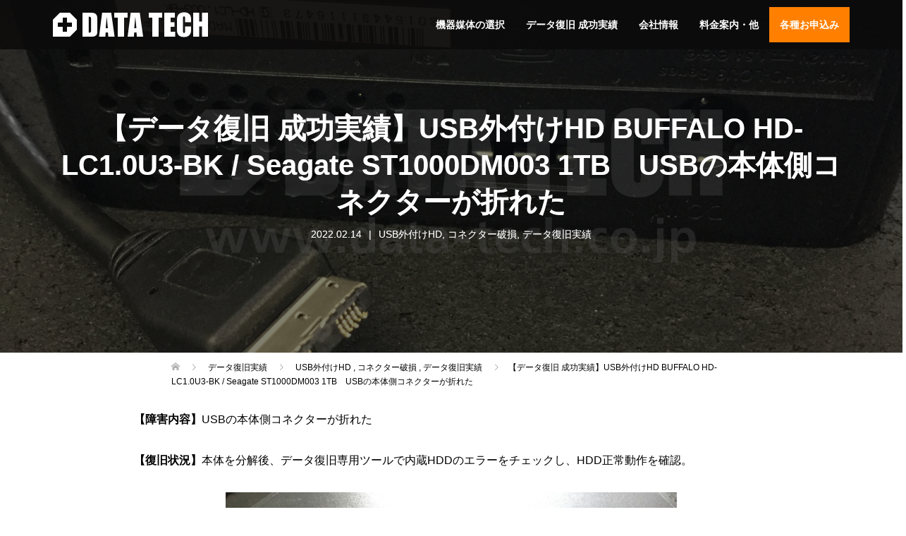

--- FILE ---
content_type: text/html; charset=UTF-8
request_url: https://www.data-tech.co.jp/archives/25745
body_size: 75092
content:
<!DOCTYPE html>
<html lang="ja">
<head>
<script async src="https://www.googletagmanager.com/gtag/js?id=UA-61251933-1"></script>
<script>
  window.dataLayer = window.dataLayer || [];
  function gtag(){dataLayer.push(arguments);}
  gtag('js', new Date());

  gtag('config', 'UA-61251933-1');
</script>
<meta charset="UTF-8">
<meta name="description" content="【障害内容】USBの本体側コネクターが折れた【復旧状況】本体を分解後、データ復旧専用ツールで内蔵HDDのエラーをチェックし、HDD正常動作を確認。">
<meta name="viewport" content="width=device-width">
<meta name="format-detection" content="telephone=no">
<title>【データ復旧 成功実績】USB外付けHD BUFFALO HD-LC1.0U3-BK / Seagate ST1000DM003 1TB　USBの本体側コネクターが折れた &#8211; データ復旧LABO データテック(株) 札幌駅1分 物理障害も緊急データ復旧OK</title>
<link rel="alternate" type="application/rss+xml" title="データ復旧LABO データテック(株) 札幌駅1分 物理障害も緊急データ復旧OK &raquo; 【データ復旧 成功実績】USB外付けHD BUFFALO HD-LC1.0U3-BK / Seagate ST1000DM003 1TB　USBの本体側コネクターが折れた のコメントのフィード" href="https://www.data-tech.co.jp/archives/25745/feed" />
<link rel='stylesheet' id='wp-block-library-css'  href='https://www.data-tech.co.jp/wp-includes/css/dist/block-library/style.min.css' type='text/css' media='all' />
<link rel='stylesheet' id='tcd-maps-css'  href='https://www.data-tech.co.jp/wp-content/plugins/tcd-google-maps/admin.css' type='text/css' media='all' />
<link rel='stylesheet' id='parent-style-css'  href='https://www.data-tech.co.jp/wp-content/themes/dt/style.css' type='text/css' media='all' />
<link rel='stylesheet' id='child-style-css'  href='https://www.data-tech.co.jp/wp-content/themes/dtc/style.css' type='text/css' media='all' />
<link rel='stylesheet' id='oops-slick-css'  href='https://www.data-tech.co.jp/wp-content/themes/dt/css/slick.min.css' type='text/css' media='all' />
<link rel='stylesheet' id='oops-slick-theme-css'  href='https://www.data-tech.co.jp/wp-content/themes/dt/css/slick-theme.min.css' type='text/css' media='all' />
<link rel='stylesheet' id='oops-style-css'  href='https://www.data-tech.co.jp/wp-content/themes/dtc/style.css?ver=1.4.27' type='text/css' media='all' />
<link rel='stylesheet' id='oops-responsive-css'  href='https://www.data-tech.co.jp/wp-content/themes/dt/responsive.min.css?ver=1.4.27' type='text/css' media='all' />
<script type='text/javascript' src='https://www.data-tech.co.jp/wp-includes/js/jquery/jquery.js?ver=1.12.4-wp'></script>
<script type='text/javascript' src='https://www.data-tech.co.jp/wp-includes/js/jquery/jquery-migrate.min.js?ver=1.4.1'></script>
<link rel='prev' title='【データ復旧 成功実績】PC内蔵HDD SONY VAIO PCV-AF2N / Seagate ST3320820AS　PC本体からのデータ救出' href='https://www.data-tech.co.jp/archives/46510' />
<link rel='next' title='【他社復旧不可→データ復旧 成功実績】PC内蔵SSD Lenovo ThinkCentre M73 / SANEAST　パソコン内の全データを削除した状態からデータを復旧したい' href='https://www.data-tech.co.jp/archives/45237' />
<link rel="canonical" href="https://www.data-tech.co.jp/archives/25745" />
<link rel="alternate" type="application/json+oembed" href="https://www.data-tech.co.jp/wp-json/oembed/1.0/embed?url=https%3A%2F%2Fwww.data-tech.co.jp%2Farchives%2F25745" />
<link rel="alternate" type="text/xml+oembed" href="https://www.data-tech.co.jp/wp-json/oembed/1.0/embed?url=https%3A%2F%2Fwww.data-tech.co.jp%2Farchives%2F25745&#038;format=xml" />
<link rel="shortcut icon" href="https://www.data-tech.co.jp/wp-content/uploads/2019/01/favicon.ico">
<style>
/* Primary color */
.p-global-nav .sub-menu a, .p-news-ticker, .p-headline, .p-latest-news__title, .l-footer, .p-menu-button.is-active { background: #0c0a0a; }

/* Secondary color */
.p-global-nav .sub-menu li a:hover, .p-widget-search__submit:hover, .p-button, .p-review__button:hover, .p-pager__item a:hover, .c-comment__form-submit:hover { background: #36a5ed; }
.l-header--large .p-global-nav > li > a:hover, .l-header--large.is-active .p-global-nav > li > a:hover, .p-global-nav > .current-menu-item > a, .p-global-nav > li > a:hover, .p-global-nav .current-menu-item > a .p-widget-list a:hover, .p-news-ticker__item-date { color: #36a5ed; }

/* Tertiary color */
.p-button:hover, .slick-dots li.slick-active, .slick-dots li:hover { background: #2388d9; }
.p-article01__title a:hover, .p-article01__category a:hover, .p-footer-blog__archive-link:hover, .p-footer-nav a:hover, .p-social-nav__item a:hover, .p-index-content07__archive-link:hover, .p-news-ticker__archive-link:hover { color: #2388d9; }

/* font type */
body { font-family: "游ゴシック", YuGothic, "Hiragino Kaku Gothic ProN", "Segoe UI", Verdana, Meiryo, sans-serif; }

/* headline font type */
.p-index-slider__item-catch, .p-index-content01__catch, .p-index-content02__item-catch, .p-showcase__catch, .p-index-content04__catch, .p-index-content06__item-catch, .p-index-content07__catch, .p-index-content09__catch, .p-footer-blog__catch, .p-article01__title, .p-page-header__title, .p-headline, .p-article02__title, .p-latest-news__title h2, .p-review__name, .p-review-header__title, #js-header-video .caption .title, #js-header-youtube .caption .title {
font-family: "游ゴシック", YuGothic, "Hiragino Kaku Gothic ProN", "Segoe UI", Verdana, Meiryo, sans-serif;
}

.p-index-slider__item:nth-child(1) .p-button { background: #ff8000; color: #000000; }
.p-index-slider__item:nth-child(1) .p-button:hover { background: #e37100; color: #ffffff; }
.p-index-slider__item:nth-child(2) .p-button { background: #ff8000; color: #000000; }
.p-index-slider__item:nth-child(2) .p-button:hover { background: #e37100; color: #ffffff; }
.p-index-slider__item:nth-child(3) .p-button { background: #ff8000; color: #000000; }
.p-index-slider__item:nth-child(3) .p-button:hover { background: #e37100; color: #ffffff; }
/* load */
@-webkit-keyframes loading-square-loader {
  0% { box-shadow: 16px -8px rgba(12, 10, 10, 0), 32px 0 rgba(12, 10, 10, 0), 0 -16px rgba(12, 10, 10, 0), 16px -16px rgba(12, 10, 10, 0), 32px -16px rgba(12, 10, 10, 0), 0 -32px rgba(12, 10, 10, 0), 16px -32px rgba(12, 10, 10, 0), 32px -32px rgba(242, 205, 123, 0); }
  5% { box-shadow: 16px -8px rgba(12, 10, 10, 0), 32px 0 rgba(12, 10, 10, 0), 0 -16px rgba(12, 10, 10, 0), 16px -16px rgba(12, 10, 10, 0), 32px -16px rgba(12, 10, 10, 0), 0 -32px rgba(12, 10, 10, 0), 16px -32px rgba(12, 10, 10, 0), 32px -32px rgba(242, 205, 123, 0); }
  10% { box-shadow: 16px 0 rgba(12, 10, 10, 1), 32px -8px rgba(12, 10, 10, 0), 0 -16px rgba(12, 10, 10, 0), 16px -16px rgba(12, 10, 10, 0), 32px -16px rgba(12, 10, 10, 0), 0 -32px rgba(12, 10, 10, 0), 16px -32px rgba(12, 10, 10, 0), 32px -32px rgba(242, 205, 123, 0); }
  15% { box-shadow: 16px 0 rgba(12, 10, 10, 1), 32px 0 rgba(12, 10, 10, 1), 0 -24px rgba(12, 10, 10, 0), 16px -16px rgba(12, 10, 10, 0), 32px -16px rgba(12, 10, 10, 0), 0 -32px rgba(12, 10, 10, 0), 16px -32px rgba(12, 10, 10, 0), 32px -32px rgba(242, 205, 123, 0); }
  20% { box-shadow: 16px 0 rgba(12, 10, 10, 1), 32px 0 rgba(12, 10, 10, 1), 0 -16px rgba(12, 10, 10, 1), 16px -24px rgba(12, 10, 10, 0), 32px -16px rgba(12, 10, 10, 0), 0 -32px rgba(12, 10, 10, 0), 16px -32px rgba(12, 10, 10, 0), 32px -32px rgba(242, 205, 123, 0); }
  25% { box-shadow: 16px 0 rgba(12, 10, 10, 1), 32px 0 rgba(12, 10, 10, 1), 0 -16px rgba(12, 10, 10, 1), 16px -16px rgba(12, 10, 10, 1), 32px -24px rgba(12, 10, 10, 0), 0 -32px rgba(12, 10, 10, 0), 16px -32px rgba(12, 10, 10, 0), 32px -32px rgba(242, 205, 123, 0); }
  30% { box-shadow: 16px 0 rgba(12, 10, 10, 1), 32px 0 rgba(12, 10, 10, 1), 0 -16px rgba(12, 10, 10, 1), 16px -16px rgba(12, 10, 10, 1), 32px -16px rgba(12, 10, 10, 1), 0 -50px rgba(12, 10, 10, 0), 16px -32px rgba(12, 10, 10, 0), 32px -32px rgba(242, 205, 123, 0); }
  35% { box-shadow: 16px 0 rgba(12, 10, 10, 1), 32px 0 rgba(12, 10, 10, 1), 0 -16px rgba(12, 10, 10, 1), 16px -16px rgba(12, 10, 10, 1), 32px -16px rgba(12, 10, 10, 1), 0 -32px rgba(12, 10, 10, 1), 16px -50px rgba(12, 10, 10, 0), 32px -32px rgba(242, 205, 123, 0); }
  40% { box-shadow: 16px 0 rgba(12, 10, 10, 1), 32px 0 rgba(12, 10, 10, 1), 0 -16px rgba(12, 10, 10, 1), 16px -16px rgba(12, 10, 10, 1), 32px -16px rgba(12, 10, 10, 1), 0 -32px rgba(12, 10, 10, 1), 16px -32px rgba(12, 10, 10, 1), 32px -50px rgba(242, 205, 123, 0); }
  45%, 55% { box-shadow: 16px 0 rgba(12, 10, 10, 1), 32px 0 rgba(12, 10, 10, 1), 0 -16px rgba(12, 10, 10, 1), 16px -16px rgba(12, 10, 10, 1), 32px -16px rgba(12, 10, 10, 1), 0 -32px rgba(12, 10, 10, 1), 16px -32px rgba(12, 10, 10, 1), 32px -32px rgba(54, 165, 237, 1); }
  60% { box-shadow: 16px 8px rgba(12, 10, 10, 0), 32px 0 rgba(12, 10, 10, 1), 0 -16px rgba(12, 10, 10, 1), 16px -16px rgba(12, 10, 10, 1), 32px -16px rgba(12, 10, 10, 1), 0 -32px rgba(12, 10, 10, 1), 16px -32px rgba(12, 10, 10, 1), 32px -32px rgba(54, 165, 237, 1); }
  65% { box-shadow: 16px 8px rgba(12, 10, 10, 0), 32px 8px rgba(12, 10, 10, 0), 0 -16px rgba(12, 10, 10, 1), 16px -16px rgba(12, 10, 10, 1), 32px -16px rgba(12, 10, 10, 1), 0 -32px rgba(12, 10, 10, 1), 16px -32px rgba(12, 10, 10, 1), 32px -32px rgba(54, 165, 237, 1); }
  70% { box-shadow: 16px 8px rgba(12, 10, 10, 0), 32px 8px rgba(12, 10, 10, 0), 0 -8px rgba(12, 10, 10, 0), 16px -16px rgba(12, 10, 10, 1), 32px -16px rgba(12, 10, 10, 1), 0 -32px rgba(12, 10, 10, 1), 16px -32px rgba(12, 10, 10, 1), 32px -32px rgba(54, 165, 237, 1); }
  75% { box-shadow: 16px 8px rgba(12, 10, 10, 0), 32px 8px rgba(12, 10, 10, 0), 0 -8px rgba(12, 10, 10, 0), 16px -8px rgba(12, 10, 10, 0), 32px -16px rgba(12, 10, 10, 1), 0 -32px rgba(12, 10, 10, 1), 16px -32px rgba(12, 10, 10, 1), 32px -32px rgba(54, 165, 237, 1); }
  80% { box-shadow: 16px 8px rgba(12, 10, 10, 0), 32px 8px rgba(12, 10, 10, 0), 0 -8px rgba(12, 10, 10, 0), 16px -8px rgba(12, 10, 10, 0), 32px -8px rgba(12, 10, 10, 0), 0 -32px rgba(12, 10, 10, 1), 16px -32px rgba(12, 10, 10, 1), 32px -32px rgba(54, 165, 237, 1); }
  85% { box-shadow: 16px 8px rgba(12, 10, 10, 0), 32px 8px rgba(12, 10, 10, 0), 0 -8px rgba(12, 10, 10, 0), 16px -8px rgba(12, 10, 10, 0), 32px -8px rgba(12, 10, 10, 0), 0 -24px rgba(12, 10, 10, 0), 16px -32px rgba(12, 10, 10, 1), 32px -32px rgba(54, 165, 237, 1); }
  90% { box-shadow: 16px 8px rgba(12, 10, 10, 0), 32px 8px rgba(12, 10, 10, 0), 0 -8px rgba(12, 10, 10, 0), 16px -8px rgba(12, 10, 10, 0), 32px -8px rgba(12, 10, 10, 0), 0 -24px rgba(12, 10, 10, 0), 16px -24px rgba(12, 10, 10, 0), 32px -32px rgba(54, 165, 237, 1); }
  95%, 100% { box-shadow: 16px 8px rgba(12, 10, 10, 0), 32px 8px rgba(12, 10, 10, 0), 0 -8px rgba(12, 10, 10, 0), 16px -8px rgba(12, 10, 10, 0), 32px -8px rgba(12, 10, 10, 0), 0 -24px rgba(12, 10, 10, 0), 16px -24px rgba(12, 10, 10, 0), 32px -24px rgba(54, 165, 237, 0); }
}
@keyframes loading-square-loader {
  0% { box-shadow: 16px -8px rgba(12, 10, 10, 0), 32px 0 rgba(12, 10, 10, 0), 0 -16px rgba(12, 10, 10, 0), 16px -16px rgba(12, 10, 10, 0), 32px -16px rgba(12, 10, 10, 0), 0 -32px rgba(12, 10, 10, 0), 16px -32px rgba(12, 10, 10, 0), 32px -32px rgba(242, 205, 123, 0); }
  5% { box-shadow: 16px -8px rgba(12, 10, 10, 0), 32px 0 rgba(12, 10, 10, 0), 0 -16px rgba(12, 10, 10, 0), 16px -16px rgba(12, 10, 10, 0), 32px -16px rgba(12, 10, 10, 0), 0 -32px rgba(12, 10, 10, 0), 16px -32px rgba(12, 10, 10, 0), 32px -32px rgba(242, 205, 123, 0); }
  10% { box-shadow: 16px 0 rgba(12, 10, 10, 1), 32px -8px rgba(12, 10, 10, 0), 0 -16px rgba(12, 10, 10, 0), 16px -16px rgba(12, 10, 10, 0), 32px -16px rgba(12, 10, 10, 0), 0 -32px rgba(12, 10, 10, 0), 16px -32px rgba(12, 10, 10, 0), 32px -32px rgba(242, 205, 123, 0); }
  15% { box-shadow: 16px 0 rgba(12, 10, 10, 1), 32px 0 rgba(12, 10, 10, 1), 0 -24px rgba(12, 10, 10, 0), 16px -16px rgba(12, 10, 10, 0), 32px -16px rgba(12, 10, 10, 0), 0 -32px rgba(12, 10, 10, 0), 16px -32px rgba(12, 10, 10, 0), 32px -32px rgba(242, 205, 123, 0); }
  20% { box-shadow: 16px 0 rgba(12, 10, 10, 1), 32px 0 rgba(12, 10, 10, 1), 0 -16px rgba(12, 10, 10, 1), 16px -24px rgba(12, 10, 10, 0), 32px -16px rgba(12, 10, 10, 0), 0 -32px rgba(12, 10, 10, 0), 16px -32px rgba(12, 10, 10, 0), 32px -32px rgba(242, 205, 123, 0); }
  25% { box-shadow: 16px 0 rgba(12, 10, 10, 1), 32px 0 rgba(12, 10, 10, 1), 0 -16px rgba(12, 10, 10, 1), 16px -16px rgba(12, 10, 10, 1), 32px -24px rgba(12, 10, 10, 0), 0 -32px rgba(12, 10, 10, 0), 16px -32px rgba(12, 10, 10, 0), 32px -32px rgba(242, 205, 123, 0); }
  30% { box-shadow: 16px 0 rgba(12, 10, 10, 1), 32px 0 rgba(12, 10, 10, 1), 0 -16px rgba(12, 10, 10, 1), 16px -16px rgba(12, 10, 10, 1), 32px -16px rgba(12, 10, 10, 1), 0 -50px rgba(12, 10, 10, 0), 16px -32px rgba(12, 10, 10, 0), 32px -32px rgba(242, 205, 123, 0); }
  35% { box-shadow: 16px 0 rgba(12, 10, 10, 1), 32px 0 rgba(12, 10, 10, 1), 0 -16px rgba(12, 10, 10, 1), 16px -16px rgba(12, 10, 10, 1), 32px -16px rgba(12, 10, 10, 1), 0 -32px rgba(12, 10, 10, 1), 16px -50px rgba(12, 10, 10, 0), 32px -32px rgba(242, 205, 123, 0); }
  40% { box-shadow: 16px 0 rgba(12, 10, 10, 1), 32px 0 rgba(12, 10, 10, 1), 0 -16px rgba(12, 10, 10, 1), 16px -16px rgba(12, 10, 10, 1), 32px -16px rgba(12, 10, 10, 1), 0 -32px rgba(12, 10, 10, 1), 16px -32px rgba(12, 10, 10, 1), 32px -50px rgba(242, 205, 123, 0); }
  45%, 55% { box-shadow: 16px 0 rgba(12, 10, 10, 1), 32px 0 rgba(12, 10, 10, 1), 0 -16px rgba(12, 10, 10, 1), 16px -16px rgba(12, 10, 10, 1), 32px -16px rgba(12, 10, 10, 1), 0 -32px rgba(12, 10, 10, 1), 16px -32px rgba(12, 10, 10, 1), 32px -32px rgba(54, 165, 237, 1); }
  60% { box-shadow: 16px 8px rgba(12, 10, 10, 0), 32px 0 rgba(12, 10, 10, 1), 0 -16px rgba(12, 10, 10, 1), 16px -16px rgba(12, 10, 10, 1), 32px -16px rgba(12, 10, 10, 1), 0 -32px rgba(12, 10, 10, 1), 16px -32px rgba(12, 10, 10, 1), 32px -32px rgba(54, 165, 237, 1); }
  65% { box-shadow: 16px 8px rgba(12, 10, 10, 0), 32px 8px rgba(12, 10, 10, 0), 0 -16px rgba(12, 10, 10, 1), 16px -16px rgba(12, 10, 10, 1), 32px -16px rgba(12, 10, 10, 1), 0 -32px rgba(12, 10, 10, 1), 16px -32px rgba(12, 10, 10, 1), 32px -32px rgba(54, 165, 237, 1); }
  70% { box-shadow: 16px 8px rgba(12, 10, 10, 0), 32px 8px rgba(12, 10, 10, 0), 0 -8px rgba(12, 10, 10, 0), 16px -16px rgba(12, 10, 10, 1), 32px -16px rgba(12, 10, 10, 1), 0 -32px rgba(12, 10, 10, 1), 16px -32px rgba(12, 10, 10, 1), 32px -32px rgba(54, 165, 237, 1); }
  75% { box-shadow: 16px 8px rgba(12, 10, 10, 0), 32px 8px rgba(12, 10, 10, 0), 0 -8px rgba(12, 10, 10, 0), 16px -8px rgba(12, 10, 10, 0), 32px -16px rgba(12, 10, 10, 1), 0 -32px rgba(12, 10, 10, 1), 16px -32px rgba(12, 10, 10, 1), 32px -32px rgba(54, 165, 237, 1); }
  80% { box-shadow: 16px 8px rgba(12, 10, 10, 0), 32px 8px rgba(12, 10, 10, 0), 0 -8px rgba(12, 10, 10, 0), 16px -8px rgba(12, 10, 10, 0), 32px -8px rgba(12, 10, 10, 0), 0 -32px rgba(12, 10, 10, 1), 16px -32px rgba(12, 10, 10, 1), 32px -32px rgba(54, 165, 237, 1); }
  85% { box-shadow: 16px 8px rgba(12, 10, 10, 0), 32px 8px rgba(12, 10, 10, 0), 0 -8px rgba(12, 10, 10, 0), 16px -8px rgba(12, 10, 10, 0), 32px -8px rgba(12, 10, 10, 0), 0 -24px rgba(12, 10, 10, 0), 16px -32px rgba(12, 10, 10, 1), 32px -32px rgba(54, 165, 237, 1); }
  90% { box-shadow: 16px 8px rgba(12, 10, 10, 0), 32px 8px rgba(12, 10, 10, 0), 0 -8px rgba(12, 10, 10, 0), 16px -8px rgba(12, 10, 10, 0), 32px -8px rgba(12, 10, 10, 0), 0 -24px rgba(12, 10, 10, 0), 16px -24px rgba(12, 10, 10, 0), 32px -32px rgba(54, 165, 237, 1); }
  95%, 100% { box-shadow: 16px 8px rgba(12, 10, 10, 0), 32px 8px rgba(12, 10, 10, 0), 0 -8px rgba(12, 10, 10, 0), 16px -8px rgba(12, 10, 10, 0), 32px -8px rgba(12, 10, 10, 0), 0 -24px rgba(12, 10, 10, 0), 16px -24px rgba(12, 10, 10, 0), 32px -24px rgba(54, 165, 237, 0); }
}

.c-load--type2:before { box-shadow: 16px 0 0 rgba(12, 10, 10, 1), 32px 0 0 rgba(12, 10, 10, 1), 0 -16px 0 rgba(12, 10, 10, 1), 16px -16px 0 rgba(12, 10, 10, 1), 32px -16px 0 rgba(12, 10, 10, 1), 0 -32px rgba(12, 10, 10, 1), 16px -32px rgba(12, 10, 10, 1), 32px -32px rgba(54, 165, 237, 0); }
.c-load--type2:after { background-color: rgba(54, 165, 237, 1); }
.c-load--type1 { border: 3px solid rgba(12, 10, 10, 0.2); border-top-color: #0c0a0a; }
#site_loader_animation.c-load--type3 i { background: #0c0a0a; }

/* hover effect */
.p-hover-effect--type1:hover img { -webkit-transform: scale(1.1); transform: scale(1.1); }
.p-hover-effect--type2 img { margin-left: 15px; -webkit-transform: scale(1.2) translate3d(-15px, 0, 0); transform: scale(1.2) translate3d(-15px, 0, 0);}
.p-hover-effect--type2:hover img { opacity: 0.5 }
.p-hover-effect--type3 { background: #ffffff; }
.p-hover-effect--type3:hover img { opacity: 0.5; }

/* Page header */
.p-page-header::before { background: rgba(0, 0, 0, 0.5) }
.p-page-header__meta a { color: FFFFFF; }

/* Entry body */
.p-entry__body, .p-entry__body p { font-size: 16px; }
.p-entry__body a { color: #2980b9; }

/* Header */
.l-header, .l-header--large.is-active { background: rgba(13, 12, 12, 0.9); }
.l-header__logo a { color: #ffffff; } 
.p-global-nav > li > a, .l-header--large.is-active .p-global-nav > li > a { color: #ffffff; }

/* Contents builder */

/* Footer bar */

/* Responsive */
@media only screen and (max-width: 1200px) {
.l-header, .l-header--large.is-active { background: #0d0c0c; }
.p-global-nav { background: rgba(12, 10, 10, 0.9); }	
.l-header__logo a { color: #ffffff; } 
}
@media only screen and (max-width: 767px) {

@-webkit-keyframes loading-square-loader {
  0% { box-shadow: 10px -5px rgba(12, 10, 10, 0), 20px 0 rgba(12, 10, 10, 0), 0 -10px rgba(12, 10, 10, 0), 10px -10px rgba(12, 10, 10, 0), 20px -10px rgba(12, 10, 10, 0), 0 -20px rgba(12, 10, 10, 0), 10px -20px rgba(12, 10, 10, 0), 20px -20px rgba(242, 205, 123, 0); }
  5% { box-shadow: 10px -5px rgba(12, 10, 10, 0), 20px 0 rgba(12, 10, 10, 0), 0 -10px rgba(12, 10, 10, 0), 10px -10px rgba(12, 10, 10, 0), 20px -10px rgba(12, 10, 10, 0), 0 -20px rgba(12, 10, 10, 0), 10px -20px rgba(12, 10, 10, 0), 20px -20px rgba(242, 205, 123, 0); }
  10% { box-shadow: 10px 0 rgba(12, 10, 10, 1), 20px -5px rgba(12, 10, 10, 0), 0 -10px rgba(12, 10, 10, 0), 10px -10px rgba(12, 10, 10, 0), 20px -10px rgba(12, 10, 10, 0), 0 -20px rgba(12, 10, 10, 0), 10px -20px rgba(12, 10, 10, 0), 20px -20px rgba(242, 205, 123, 0); }
  15% { box-shadow: 10px 0 rgba(12, 10, 10, 1), 20px 0 rgba(12, 10, 10, 1), 0 -15px rgba(12, 10, 10, 0), 10px -10px rgba(12, 10, 10, 0), 20px -10px rgba(12, 10, 10, 0), 0 -20px rgba(12, 10, 10, 0), 10px -20px rgba(12, 10, 10, 0), 20px -20px rgba(242, 205, 123, 0); }
  20% { box-shadow: 10px 0 rgba(12, 10, 10, 1), 20px 0 rgba(12, 10, 10, 1), 0 -10px rgba(12, 10, 10, 1), 10px -15px rgba(12, 10, 10, 0), 20px -10px rgba(12, 10, 10, 0), 0 -20px rgba(12, 10, 10, 0), 10px -20px rgba(12, 10, 10, 0), 20px -20px rgba(242, 205, 123, 0); }
  25% { box-shadow: 10px 0 rgba(12, 10, 10, 1), 20px 0 rgba(12, 10, 10, 1), 0 -10px rgba(12, 10, 10, 1), 10px -10px rgba(12, 10, 10, 1), 20px -15px rgba(12, 10, 10, 0), 0 -20px rgba(12, 10, 10, 0), 10px -20px rgba(12, 10, 10, 0), 20px -20px rgba(242, 205, 123, 0); }
  30% { box-shadow: 10px 0 rgba(12, 10, 10, 1), 20px 0 rgba(12, 10, 10, 1), 0 -10px rgba(12, 10, 10, 1), 10px -10px rgba(12, 10, 10, 1), 20px -10px rgba(12, 10, 10, 1), 0 -50px rgba(12, 10, 10, 0), 10px -20px rgba(12, 10, 10, 0), 20px -20px rgba(242, 205, 123, 0); }
  35% { box-shadow: 10px 0 rgba(12, 10, 10, 1), 20px 0 rgba(12, 10, 10, 1), 0 -10px rgba(12, 10, 10, 1), 10px -10px rgba(12, 10, 10, 1), 20px -10px rgba(12, 10, 10, 1), 0 -20px rgba(12, 10, 10, 1), 10px -50px rgba(12, 10, 10, 0), 20px -20px rgba(242, 205, 123, 0); }
  40% { box-shadow: 10px 0 rgba(12, 10, 10, 1), 20px 0 rgba(12, 10, 10, 1), 0 -10px rgba(12, 10, 10, 1), 10px -10px rgba(12, 10, 10, 1), 20px -10px rgba(12, 10, 10, 1), 0 -20px rgba(12, 10, 10, 1), 10px -20px rgba(12, 10, 10, 1), 20px -50px rgba(242, 205, 123, 0); }
  45%, 55% { box-shadow: 10px 0 rgba(12, 10, 10, 1), 20px 0 rgba(12, 10, 10, 1), 0 -10px rgba(12, 10, 10, 1), 10px -10px rgba(12, 10, 10, 1), 20px -10px rgba(12, 10, 10, 1), 0 -20px rgba(12, 10, 10, 1), 10px -20px rgba(12, 10, 10, 1), 20px -20px rgba(54, 165, 237, 1); }
  60% { box-shadow: 10px 5px rgba(12, 10, 10, 0), 20px 0 rgba(12, 10, 10, 1), 0 -10px rgba(12, 10, 10, 1), 10px -10px rgba(12, 10, 10, 1), 20px -10px rgba(12, 10, 10, 1), 0 -20px rgba(12, 10, 10, 1), 10px -20px rgba(12, 10, 10, 1), 20px -20px rgba(54, 165, 237, 1); }
  65% { box-shadow: 10px 5px rgba(12, 10, 10, 0), 20px 5px rgba(12, 10, 10, 0), 0 -10px rgba(12, 10, 10, 1), 10px -10px rgba(12, 10, 10, 1), 20px -10px rgba(12, 10, 10, 1), 0 -20px rgba(12, 10, 10, 1), 10px -20px rgba(12, 10, 10, 1), 20px -20px rgba(54, 165, 237, 1); }
  70% { box-shadow: 10px 5px rgba(12, 10, 10, 0), 20px 5px rgba(12, 10, 10, 0), 0 -5px rgba(12, 10, 10, 0), 10px -10px rgba(12, 10, 10, 1), 20px -10px rgba(12, 10, 10, 1), 0 -20px rgba(12, 10, 10, 1), 10px -20px rgba(12, 10, 10, 1), 20px -20px rgba(54, 165, 237, 1); }
  75% { box-shadow: 10px 5px rgba(12, 10, 10, 0), 20px 5px rgba(12, 10, 10, 0), 0 -5px rgba(12, 10, 10, 0), 10px -5px rgba(12, 10, 10, 0), 20px -10px rgba(12, 10, 10, 1), 0 -20px rgba(12, 10, 10, 1), 10px -20px rgba(12, 10, 10, 1), 20px -20px rgba(54, 165, 237, 1); }
  80% { box-shadow: 10px 5px rgba(12, 10, 10, 0), 20px 5px rgba(12, 10, 10, 0), 0 -5px rgba(12, 10, 10, 0), 10px -5px rgba(12, 10, 10, 0), 20px -5px rgba(12, 10, 10, 0), 0 -20px rgba(12, 10, 10, 1), 10px -20px rgba(12, 10, 10, 1), 20px -20px rgba(54, 165, 237, 1); }
  85% { box-shadow: 10px 5px rgba(12, 10, 10, 0), 20px 5px rgba(12, 10, 10, 0), 0 -5px rgba(12, 10, 10, 0), 10px -5px rgba(12, 10, 10, 0), 20px -5px rgba(12, 10, 10, 0), 0 -15px rgba(12, 10, 10, 0), 10px -20px rgba(12, 10, 10, 1), 20px -20px rgba(54, 165, 237, 1); }
  90% { box-shadow: 10px 5px rgba(12, 10, 10, 0), 20px 5px rgba(12, 10, 10, 0), 0 -5px rgba(12, 10, 10, 0), 10px -5px rgba(12, 10, 10, 0), 20px -5px rgba(12, 10, 10, 0), 0 -15px rgba(12, 10, 10, 0), 10px -15px rgba(12, 10, 10, 0), 20px -20px rgba(54, 165, 237, 1); }
  95%, 100% { box-shadow: 10px 5px rgba(12, 10, 10, 0), 20px 5px rgba(12, 10, 10, 0), 0 -5px rgba(12, 10, 10, 0), 10px -5px rgba(12, 10, 10, 0), 20px -5px rgba(12, 10, 10, 0), 0 -15px rgba(12, 10, 10, 0), 10px -15px rgba(12, 10, 10, 0), 20px -15px rgba(54, 165, 237, 0); }
}
@keyframes loading-square-loader {
  0% { box-shadow: 10px -5px rgba(12, 10, 10, 0), 20px 0 rgba(12, 10, 10, 0), 0 -10px rgba(12, 10, 10, 0), 10px -10px rgba(12, 10, 10, 0), 20px -10px rgba(12, 10, 10, 0), 0 -20px rgba(12, 10, 10, 0), 10px -20px rgba(12, 10, 10, 0), 20px -20px rgba(242, 205, 123, 0); }
  5% { box-shadow: 10px -5px rgba(12, 10, 10, 0), 20px 0 rgba(12, 10, 10, 0), 0 -10px rgba(12, 10, 10, 0), 10px -10px rgba(12, 10, 10, 0), 20px -10px rgba(12, 10, 10, 0), 0 -20px rgba(12, 10, 10, 0), 10px -20px rgba(12, 10, 10, 0), 20px -20px rgba(242, 205, 123, 0); }
  10% { box-shadow: 10px 0 rgba(12, 10, 10, 1), 20px -5px rgba(12, 10, 10, 0), 0 -10px rgba(12, 10, 10, 0), 10px -10px rgba(12, 10, 10, 0), 20px -10px rgba(12, 10, 10, 0), 0 -20px rgba(12, 10, 10, 0), 10px -20px rgba(12, 10, 10, 0), 20px -20px rgba(242, 205, 123, 0); }
  15% { box-shadow: 10px 0 rgba(12, 10, 10, 1), 20px 0 rgba(12, 10, 10, 1), 0 -15px rgba(12, 10, 10, 0), 10px -10px rgba(12, 10, 10, 0), 20px -10px rgba(12, 10, 10, 0), 0 -20px rgba(12, 10, 10, 0), 10px -20px rgba(12, 10, 10, 0), 20px -20px rgba(242, 205, 123, 0); }
  20% { box-shadow: 10px 0 rgba(12, 10, 10, 1), 20px 0 rgba(12, 10, 10, 1), 0 -10px rgba(12, 10, 10, 1), 10px -15px rgba(12, 10, 10, 0), 20px -10px rgba(12, 10, 10, 0), 0 -20px rgba(12, 10, 10, 0), 10px -20px rgba(12, 10, 10, 0), 20px -20px rgba(242, 205, 123, 0); }
  25% { box-shadow: 10px 0 rgba(12, 10, 10, 1), 20px 0 rgba(12, 10, 10, 1), 0 -10px rgba(12, 10, 10, 1), 10px -10px rgba(12, 10, 10, 1), 20px -15px rgba(12, 10, 10, 0), 0 -20px rgba(12, 10, 10, 0), 10px -20px rgba(12, 10, 10, 0), 20px -20px rgba(242, 205, 123, 0); }
  30% { box-shadow: 10px 0 rgba(12, 10, 10, 1), 20px 0 rgba(12, 10, 10, 1), 0 -10px rgba(12, 10, 10, 1), 10px -10px rgba(12, 10, 10, 1), 20px -10px rgba(12, 10, 10, 1), 0 -50px rgba(12, 10, 10, 0), 10px -20px rgba(12, 10, 10, 0), 20px -20px rgba(242, 205, 123, 0); }
  35% { box-shadow: 10px 0 rgba(12, 10, 10, 1), 20px 0 rgba(12, 10, 10, 1), 0 -10px rgba(12, 10, 10, 1), 10px -10px rgba(12, 10, 10, 1), 20px -10px rgba(12, 10, 10, 1), 0 -20px rgba(12, 10, 10, 1), 10px -50px rgba(12, 10, 10, 0), 20px -20px rgba(242, 205, 123, 0); }
  40% { box-shadow: 10px 0 rgba(12, 10, 10, 1), 20px 0 rgba(12, 10, 10, 1), 0 -10px rgba(12, 10, 10, 1), 10px -10px rgba(12, 10, 10, 1), 20px -10px rgba(12, 10, 10, 1), 0 -20px rgba(12, 10, 10, 1), 10px -20px rgba(12, 10, 10, 1), 20px -50px rgba(242, 205, 123, 0); }
  45%, 55% { box-shadow: 10px 0 rgba(12, 10, 10, 1), 20px 0 rgba(12, 10, 10, 1), 0 -10px rgba(12, 10, 10, 1), 10px -10px rgba(12, 10, 10, 1), 20px -10px rgba(12, 10, 10, 1), 0 -20px rgba(12, 10, 10, 1), 10px -20px rgba(12, 10, 10, 1), 20px -20px rgba(54, 165, 237, 1); }
  60% { box-shadow: 10px 5px rgba(12, 10, 10, 0), 20px 0 rgba(12, 10, 10, 1), 0 -10px rgba(12, 10, 10, 1), 10px -10px rgba(12, 10, 10, 1), 20px -10px rgba(12, 10, 10, 1), 0 -20px rgba(12, 10, 10, 1), 10px -20px rgba(12, 10, 10, 1), 20px -20px rgba(54, 165, 237, 1); }
  65% { box-shadow: 10px 5px rgba(12, 10, 10, 0), 20px 5px rgba(12, 10, 10, 0), 0 -10px rgba(12, 10, 10, 1), 10px -10px rgba(12, 10, 10, 1), 20px -10px rgba(12, 10, 10, 1), 0 -20px rgba(12, 10, 10, 1), 10px -20px rgba(12, 10, 10, 1), 20px -20px rgba(54, 165, 237, 1); }
  70% { box-shadow: 10px 5px rgba(12, 10, 10, 0), 20px 5px rgba(12, 10, 10, 0), 0 -5px rgba(12, 10, 10, 0), 10px -10px rgba(12, 10, 10, 1), 20px -10px rgba(12, 10, 10, 1), 0 -20px rgba(12, 10, 10, 1), 10px -20px rgba(12, 10, 10, 1), 20px -20px rgba(54, 165, 237, 1); }
  75% { box-shadow: 10px 5px rgba(12, 10, 10, 0), 20px 5px rgba(12, 10, 10, 0), 0 -5px rgba(12, 10, 10, 0), 10px -5px rgba(12, 10, 10, 0), 20px -10px rgba(12, 10, 10, 1), 0 -20px rgba(12, 10, 10, 1), 10px -20px rgba(12, 10, 10, 1), 20px -20px rgba(54, 165, 237, 1); }
  80% { box-shadow: 10px 5px rgba(12, 10, 10, 0), 20px 5px rgba(12, 10, 10, 0), 0 -5px rgba(12, 10, 10, 0), 10px -5px rgba(12, 10, 10, 0), 20px -5px rgba(12, 10, 10, 0), 0 -20px rgba(12, 10, 10, 1), 10px -20px rgba(12, 10, 10, 1), 20px -20px rgba(54, 165, 237, 1); }
  85% { box-shadow: 10px 5px rgba(12, 10, 10, 0), 20px 5px rgba(12, 10, 10, 0), 0 -5px rgba(12, 10, 10, 0), 10px -5px rgba(12, 10, 10, 0), 20px -5px rgba(12, 10, 10, 0), 0 -15px rgba(12, 10, 10, 0), 10px -20px rgba(12, 10, 10, 1), 20px -20px rgba(54, 165, 237, 1); }
  90% { box-shadow: 10px 5px rgba(12, 10, 10, 0), 20px 5px rgba(12, 10, 10, 0), 0 -5px rgba(12, 10, 10, 0), 10px -5px rgba(12, 10, 10, 0), 20px -5px rgba(12, 10, 10, 0), 0 -15px rgba(12, 10, 10, 0), 10px -15px rgba(12, 10, 10, 0), 20px -20px rgba(54, 165, 237, 1); }
  95%, 100% { box-shadow: 10px 5px rgba(12, 10, 10, 0), 20px 5px rgba(12, 10, 10, 0), 0 -5px rgba(12, 10, 10, 0), 10px -5px rgba(12, 10, 10, 0), 20px -5px rgba(12, 10, 10, 0), 0 -15px rgba(12, 10, 10, 0), 10px -15px rgba(12, 10, 10, 0), 20px -15px rgba(54, 165, 237, 0); }
}
.c-load--type2:before { box-shadow: 10px 0 0 rgba(12, 10, 10, 1), 20px 0 0 rgba(12, 10, 10, 1), 0 -10px 0 rgba(12, 10, 10, 1), 10px -10px 0 rgba(12, 10, 10, 1), 20px -10px 0 rgba(12, 10, 10, 1), 0 -20px rgba(12, 10, 10, 1), 10px -20px rgba(12, 10, 10, 1), 20px -20px rgba(54, 165, 237, 0); }

}

/* Custom CSS */
</style>
<style type="text/css">

</style>
</head>
<body>
<header id="js-header" class="l-header is-fixed">
	<div class="l-header__inner">
				<div class="p-logo l-header__logo l-header__logo--retina">
			<a href="https://www.data-tech.co.jp/"><img src="https://www.data-tech.co.jp/wp-content/uploads/2019/01/logo_pc.png" alt="データ復旧LABO データテック(株) 札幌駅1分 物理障害も緊急データ復旧OK"></a>
		</div>
				<a href="#js-menu" id="js-menu-button" class="p-menu-button c-menu-button"></a>
<nav class="menu-global-top-container"><ul id="js-global-nav" class="p-global-nav u-clearfix"><li id="menu-item-100" class="menu-item menu-item-type-post_type menu-item-object-page menu-item-has-children menu-item-100"><a href="https://www.data-tech.co.jp/service">機器媒体の選択<span></span></a>
<ul class="sub-menu">
	<li id="menu-item-101" class="menu-item menu-item-type-post_type menu-item-object-page menu-item-101"><a href="https://www.data-tech.co.jp/hdd">HDD ハードディスク データ復旧<span></span></a></li>
	<li id="menu-item-103" class="menu-item menu-item-type-post_type menu-item-object-page menu-item-103"><a href="https://www.data-tech.co.jp/ssd">SSD（内蔵/外付け）データ復旧<span></span></a></li>
	<li id="menu-item-108" class="menu-item menu-item-type-post_type menu-item-object-page menu-item-108"><a href="https://www.data-tech.co.jp/server">サーバー（RAID）データ復旧<span></span></a></li>
	<li id="menu-item-120" class="menu-item menu-item-type-post_type menu-item-object-page menu-item-120"><a href="https://www.data-tech.co.jp/nas">NAS（各種RAID）データ復旧<span></span></a></li>
	<li id="menu-item-102" class="menu-item menu-item-type-post_type menu-item-object-page menu-item-102"><a href="https://www.data-tech.co.jp/mac">Apple Mac 関係 各種 データ復旧<span></span></a></li>
	<li id="menu-item-104" class="menu-item menu-item-type-post_type menu-item-object-page menu-item-104"><a href="https://www.data-tech.co.jp/usb">USBメモリー 修理＆データ復旧<span></span></a></li>
	<li id="menu-item-114" class="menu-item menu-item-type-post_type menu-item-object-page menu-item-114"><a href="https://www.data-tech.co.jp/memory">SD / microSD / CF等 データ復旧<span></span></a></li>
	<li id="menu-item-118" class="menu-item menu-item-type-post_type menu-item-object-page menu-item-118"><a href="https://www.data-tech.co.jp/camera">デジタルビデオカメラ データ復旧<span></span></a></li>
</ul>
</li>
<li id="menu-item-113" class="menu-item menu-item-type-post_type menu-item-object-page current_page_parent menu-item-has-children menu-item-113"><a href="https://www.data-tech.co.jp/result">データ復旧 成功実績<span></span></a>
<ul class="sub-menu">
	<li id="menu-item-35796" class="menu-item menu-item-type-custom menu-item-object-custom menu-item-35796"><a href="https://www.data-tech.co.jp/result">&#8211; 新しい順に全てを見る &#8211;<span></span></a></li>
	<li id="menu-item-35791" class="menu-item menu-item-type-taxonomy menu-item-object-category menu-item-35791"><a href="https://www.data-tech.co.jp/archives/category/kidou_shinai">起動しない・フリーズする<span></span></a></li>
	<li id="menu-item-35797" class="menu-item menu-item-type-taxonomy menu-item-object-category menu-item-35797"><a href="https://www.data-tech.co.jp/archives/category/ninshiki-sezu">認識しない・反応がない<span></span></a></li>
	<li id="menu-item-35801" class="menu-item menu-item-type-taxonomy menu-item-object-category menu-item-35801"><a href="https://www.data-tech.co.jp/archives/category/ion">異音が出る・音が異常<span></span></a></li>
	<li id="menu-item-35798" class="menu-item menu-item-type-taxonomy menu-item-object-category menu-item-35798"><a href="https://www.data-tech.co.jp/archives/category/apple-mac">Apple製品 Mac関係<span></span></a></li>
	<li id="menu-item-35800" class="menu-item menu-item-type-taxonomy menu-item-object-category menu-item-35800"><a href="https://www.data-tech.co.jp/archives/category/handa">はんだ付け修理<span></span></a></li>
	<li id="menu-item-35794" class="menu-item menu-item-type-taxonomy menu-item-object-category menu-item-35794"><a href="https://www.data-tech.co.jp/archives/category/format">フォーマットしますか？<span></span></a></li>
	<li id="menu-item-35802" class="menu-item menu-item-type-taxonomy menu-item-object-category menu-item-35802"><a href="https://www.data-tech.co.jp/archives/category/gosakujyo">誤削除・リカバリー実行<span></span></a></li>
	<li id="menu-item-35792" class="menu-item menu-item-type-taxonomy menu-item-object-category menu-item-35792"><a href="https://www.data-tech.co.jp/archives/category/tasya_fukkyufuka">他社復旧不可・対応不可<span></span></a></li>
	<li id="menu-item-35795" class="menu-item menu-item-type-taxonomy menu-item-object-category menu-item-35795"><a href="https://www.data-tech.co.jp/archives/category/tentou_rakka_jishin_teiden_kasai">転倒・落下・地震・停電・火災<span></span></a></li>
</ul>
</li>
<li id="menu-item-115" class="menu-item menu-item-type-post_type menu-item-object-page menu-item-has-children menu-item-115"><a href="https://www.data-tech.co.jp/about">会社情報<span></span></a>
<ul class="sub-menu">
	<li id="menu-item-116" class="menu-item menu-item-type-post_type menu-item-object-page menu-item-116"><a href="https://www.data-tech.co.jp/about1">ごあいさつ・他<span></span></a></li>
	<li id="menu-item-119" class="menu-item menu-item-type-post_type menu-item-object-page menu-item-119"><a href="https://www.data-tech.co.jp/about2">会社概要・沿革<span></span></a></li>
	<li id="menu-item-109" class="menu-item menu-item-type-post_type menu-item-object-page menu-item-109"><a href="https://www.data-tech.co.jp/about3">経営理念・ミッション<span></span></a></li>
	<li id="menu-item-107" class="menu-item menu-item-type-post_type menu-item-object-page menu-item-107"><a href="https://www.data-tech.co.jp/about4">アクセス方法・駐車場<span></span></a></li>
	<li id="menu-item-37643" class="menu-item menu-item-type-post_type menu-item-object-page menu-item-privacy-policy menu-item-37643"><a href="https://www.data-tech.co.jp/policy">プライバシーポリシー<span></span></a></li>
</ul>
</li>
<li id="menu-item-36526" class="menu-item menu-item-type-post_type menu-item-object-page menu-item-has-children menu-item-36526"><a href="https://www.data-tech.co.jp/info">料金案内・他<span></span></a>
<ul class="sub-menu">
	<li id="menu-item-29775" class="menu-item menu-item-type-post_type menu-item-object-page menu-item-29775"><a href="https://www.data-tech.co.jp/service_fee">料金のご案内<span></span></a></li>
	<li id="menu-item-35660" class="menu-item menu-item-type-post_type menu-item-object-page menu-item-35660"><a href="https://www.data-tech.co.jp/faq">よくある質問と回答<span></span></a></li>
	<li id="menu-item-35755" class="menu-item menu-item-type-post_type menu-item-object-page menu-item-35755"><a href="https://www.data-tech.co.jp/inquiry">お問い合わせフォーム<span></span></a></li>
	<li id="menu-item-35788" class="menu-item menu-item-type-custom menu-item-object-custom menu-item-35788"><a href="https://www.data-tech.co.jp/archives/news">お知らせ ＆ ブログ<span></span></a></li>
</ul>
</li>
<li id="menu-item-29415" class="menu-item menu-item-type-post_type menu-item-object-page menu-item-has-children menu-item-29415"><a href="https://www.data-tech.co.jp/contact">各種お申込み<span></span></a>
<ul class="sub-menu">
	<li id="menu-item-106" class="menu-item menu-item-type-post_type menu-item-object-page menu-item-106"><a href="https://www.data-tech.co.jp/guide-send">1. 全国宅配便・郵送<span></span></a></li>
	<li id="menu-item-111" class="menu-item menu-item-type-post_type menu-item-object-page menu-item-111"><a href="https://www.data-tech.co.jp/guide-pickup">2. 集荷・引取サービス<span></span></a></li>
	<li id="menu-item-117" class="menu-item menu-item-type-post_type menu-item-object-page menu-item-117"><a href="https://www.data-tech.co.jp/guide-take">3. 直接持込・対面受付<span></span></a></li>
	<li id="menu-item-105" class="menu-item menu-item-type-post_type menu-item-object-page menu-item-105"><a href="https://www.data-tech.co.jp/guide-visit">4. 出張・現地データ復旧<span></span></a></li>
</ul>
</li>
</ul></nav>	</div>
</header>
<main class="l-main">	
	<article class="p-entry">
			<header class="p-page-header" data-parallax="scroll" data-image-src="https://www.data-tech.co.jp/wp-content/uploads/2019/01/IMG_5356_mark.jpg">
		<div class="p-page-header__inner l-inner" style="text-shadow: 0px 0px 0px #888888">
			<h1 class="p-page-header__title p-page-header__post-title" style="color: FFFFFF; font-size: 40px;">【データ復旧 成功実績】USB外付けHD BUFFALO HD-LC1.0U3-BK / Seagate ST1000DM003 1TB　USBの本体側コネクターが折れた</h1>
			<p class="p-page-header__meta" style="color: FFFFFF;">
				<time class="p-page-header__date" datetime="2022-02-14">2022.02.14</time><span class="p-page-header__category"><a href="https://www.data-tech.co.jp/archives/category/usb-hd" rel="category tag">USB外付けHD</a>, <a href="https://www.data-tech.co.jp/archives/category/connector-hason" rel="category tag">コネクター破損</a>, <a href="https://www.data-tech.co.jp/archives/category/all" rel="category tag">データ復旧実績</a></span>			</p>
		</div>
	</header>
		<div class="p-entry__inner p-entry__inner--narrow l-inner">
					<ul class="p-breadcrumb c-breadcrumb u-clearfix" itemscope itemtype="http://schema.org/BreadcrumbList">
			<li class="p-breadcrumb__item c-breadcrumb__item c-breadcrumb__item--home" itemprop="itemListElement" itemscope
      itemtype="http://schema.org/ListItem">
				<a href="https://www.data-tech.co.jp/" itemscope itemtype="http://schema.org/Thing"
       itemprop="item"><span itemprop="name">HOME</span></a>
				<meta itemprop="position" content="1" />
			</li>
						<li class="p-breadcrumb__item c-breadcrumb__item" itemprop="itemListElement" itemscope itemtype="http://schema.org/ListItem">
				<a href="https://www.data-tech.co.jp/result" itemscope itemtype="http://schema.org/Thing" itemprop="item">
					<span itemprop="name">データ復旧実績</span>
				</a>
				<meta itemprop="position" content="2" />
			</li>
			<li class="p-breadcrumb__item c-breadcrumb__item" itemprop="itemListElement" itemscope itemtype="http://schema.org/ListItem">
								<a href="https://www.data-tech.co.jp/archives/category/usb-hd" itemscope itemtype="http://schema.org/Thing" itemprop="item">
					<span itemprop="name">USB外付けHD</span>
				</a>
				, 				<a href="https://www.data-tech.co.jp/archives/category/connector-hason" itemscope itemtype="http://schema.org/Thing" itemprop="item">
					<span itemprop="name">コネクター破損</span>
				</a>
				, 				<a href="https://www.data-tech.co.jp/archives/category/all" itemscope itemtype="http://schema.org/Thing" itemprop="item">
					<span itemprop="name">データ復旧実績</span>
				</a>
								<meta itemprop="position" content="3" />
			</li>
			<li class="p-breadcrumb__item c-breadcrumb__item">【データ復旧 成功実績】USB外付けHD BUFFALO HD-LC1.0U3-BK / Seagate ST1000DM003 1TB　USBの本体側コネクターが折れた</li>
					</ul>
						<div class="p-entry__body" style="font-size: 16px;">
<p><strong>【障害内容】</strong>USBの本体側コネクターが折れた</p>
<p><strong>【復旧状況】</strong>本体を分解後、データ復旧専用ツールで内蔵HDDのエラーをチェックし、HDD正常動作を確認。</p>
<p><img class="aligncenter size-medium wp-image-25746" alt="IMG_5356_mark" src="https://www.data-tech.co.jp/wp-content/uploads/2018/11/IMG_5356_mark-640x480.jpg" width="640" height="480" /></p>
<p><img class="aligncenter size-medium wp-image-25747" alt="IMG_5361_mark" src="https://www.data-tech.co.jp/wp-content/uploads/2018/11/IMG_5361_mark-640x480.jpg" width="640" height="480" /></p>
<p><strong>【復旧媒体】</strong>BUFFALO USB外付けHD 1TB HD-LC1.0U3-BK / Seagate ST1000DM003</p>
<p><strong>【希望データ】</strong>復旧可能な全てのデータ</p>
<p><strong>【対応期間】</strong>診断：即日　復旧：即日</p>
<div class="textwidget custom-html-widget"><hr /><p><strong>【ご注意】</strong>高度な専門技術と豊富な経験、そしてクリーンルームやクリーンベンチの完備、高性能データ復旧ツールの導入と活用を必須とするデータ復旧専門サービスは、データ復旧会社の総合的レベルと、担当技術者のスキル・手先の器用さ・根気などによって実際の復旧結果（成功／失敗／対応不可・復旧率・復旧精度・料金・納期等）は全て変ります。<br />
<br />
かけがえのない大切なデータや重要データの復旧は、技術・経験・実績が豊富なデータテックへお気軽にご相談ください。 </p></div>			</div>
						<ul class="p-entry__share c-share u-clearfix c-share--lg c-share--mono">
				<li class="c-share__btn c-share__btn--twitter">
			    <a href="http://twitter.com/share?text=%E3%80%90%E3%83%87%E3%83%BC%E3%82%BF%E5%BE%A9%E6%97%A7+%E6%88%90%E5%8A%9F%E5%AE%9F%E7%B8%BE%E3%80%91USB%E5%A4%96%E4%BB%98%E3%81%91HD+BUFFALO+HD-LC1.0U3-BK+%2F+Seagate+ST1000DM003+1TB%E3%80%80USB%E3%81%AE%E6%9C%AC%E4%BD%93%E5%81%B4%E3%82%B3%E3%83%8D%E3%82%AF%E3%82%BF%E3%83%BC%E3%81%8C%E6%8A%98%E3%82%8C%E3%81%9F&url=https%3A%2F%2Fwww.data-tech.co.jp%2Farchives%2F25745&via=datatech_inc&tw_p=tweetbutton&related=datatech_inc"  onclick="javascript:window.open(this.href, '', 'menubar=no,toolbar=no,resizable=yes,scrollbars=yes,height=400,width=600');return false;">
			     	<i class="c-share__icn c-share__icn--twitter"></i>
			      <span class="c-share__title">Tweet</span>
			   	</a>
			   </li>
			    <li class="c-share__btn c-share__btn--facebook">
			    	<a href="//www.facebook.com/sharer/sharer.php?u=https://www.data-tech.co.jp/archives/25745&amp;t=%E3%80%90%E3%83%87%E3%83%BC%E3%82%BF%E5%BE%A9%E6%97%A7+%E6%88%90%E5%8A%9F%E5%AE%9F%E7%B8%BE%E3%80%91USB%E5%A4%96%E4%BB%98%E3%81%91HD+BUFFALO+HD-LC1.0U3-BK+%2F+Seagate+ST1000DM003+1TB%E3%80%80USB%E3%81%AE%E6%9C%AC%E4%BD%93%E5%81%B4%E3%82%B3%E3%83%8D%E3%82%AF%E3%82%BF%E3%83%BC%E3%81%8C%E6%8A%98%E3%82%8C%E3%81%9F" rel="nofollow" target="_blank">
			      	<i class="c-share__icn c-share__icn--facebook"></i>
			        <span class="c-share__title">Share</span>
			      </a>
			    </li>
			    <li class="c-share__btn c-share__btn--hatebu">
			      <a href="http://b.hatena.ne.jp/add?mode=confirm&url=https%3A%2F%2Fwww.data-tech.co.jp%2Farchives%2F25745" onclick="javascript:window.open(this.href, '', 'menubar=no,toolbar=no,resizable=yes,scrollbars=yes,height=400,width=510');return false;">
			      	<i class="c-share__icn c-share__icn--hatebu"></i>
			        <span class="c-share__title">Hatena</span>
			      </a>
			    </li>
			    <li class="c-share__btn c-share__btn--rss">
			    	<a href="https://www.data-tech.co.jp/feed" target="_blank">
			      	<i class="c-share__icn c-share__icn--rss"></i>
			        <span class="c-share__title">RSS</span>
			      </a>
			    </li>
			</ul>
			<ul class="p-entry__meta c-meta-box u-clearfix">
								<li class="c-meta-box__item c-meta-box__item--category"><a href="https://www.data-tech.co.jp/archives/category/usb-hd" rel="category tag">USB外付けHD</a>, <a href="https://www.data-tech.co.jp/archives/category/connector-hason" rel="category tag">コネクター破損</a>, <a href="https://www.data-tech.co.jp/archives/category/all" rel="category tag">データ復旧実績</a></li>				<li class="c-meta-box__item c-meta-box__item--tag"><a href="https://www.data-tech.co.jp/archives/tag/buffalo" rel="tag">BUFFALO バッファロー</a>, <a href="https://www.data-tech.co.jp/archives/tag/seagate" rel="tag">Seagate シーゲート</a></li>							</ul>
			<ul class="p-entry__nav c-nav01">
    		<li class="c-nav01__item c-nav01__item--prev">
    		    <a href="https://www.data-tech.co.jp/archives/46510" data-prev="前の記事"><span class="u-hidden-sm">【データ復旧 成功実績】PC内蔵HDD SONY VAIO PCV-AF2N /...</span></a>
    		</li>
    		<li class="c-nav01__item c-nav01__item--next">
    		    <a href="https://www.data-tech.co.jp/archives/45237" data-next="次の記事"><span class="u-hidden-sm">【他社復旧不可→データ復旧 成功実績】PC内蔵SSD Lenovo ThinkC...</span></a>
    		</li>
			</ul>
		</div>
<!--
		<section class="l-inner">
			<h2 class="p-headline">同様の復旧実例</h2>
			<div class="p-entry__related">
				<article class="p-entry__related-item p-article01">
    	  	<a class="p-article01__thumbnail p-hover-effect--type1" href="https://www.data-tech.co.jp/archives/15264">
<img width="600" height="360" src="https://www.data-tech.co.jp/wp-content/uploads/2019/01/18466-600x360.jpg" class="attachment-size1 size-size1 wp-post-image" alt="" />					</a>
    	   	<h3 class="p-article01__title"><a href="https://www.data-tech.co.jp/archives/15264">【データ復旧実績】USB外付けHD LaCie　コネクターが...</a></h3>
    	  	<p class="p-article01__meta"><time class="p-article01__date" datetime="2015-07-07">2015.07.07</time><span class="p-article01__category"><a href="https://www.data-tech.co.jp/archives/category/usb-hd" rel="category tag">USB外付けHD</a>, <a href="https://www.data-tech.co.jp/archives/category/access-dekinai" rel="category tag">アクセス出来ない</a>, <a href="https://www.data-tech.co.jp/archives/category/all" rel="category tag">データ復旧実績</a>, <a href="https://www.data-tech.co.jp/archives/category/format" rel="category tag">フォーマットしますか？</a></span></p>
    		</article>
				<article class="p-entry__related-item p-article01">
    	  	<a class="p-article01__thumbnail p-hover-effect--type1" href="https://www.data-tech.co.jp/archives/38774">
<img width="720" height="360" src="https://www.data-tech.co.jp/wp-content/uploads/2020/09/IMG_9834_mark-720x360.jpg" class="attachment-size1 size-size1 wp-post-image" alt="" />					</a>
    	   	<h3 class="p-article01__title"><a href="https://www.data-tech.co.jp/archives/38774">【データ復旧 成功実績】USB外付けHD 東芝 HD-AB1...</a></h3>
    	  	<p class="p-article01__meta"><time class="p-article01__date" datetime="2020-09-29">2020.09.29</time><span class="p-article01__category"><a href="https://www.data-tech.co.jp/archives/category/usb-hd" rel="category tag">USB外付けHD</a>, <a href="https://www.data-tech.co.jp/archives/category/access-dekinai" rel="category tag">アクセス出来ない</a>, <a href="https://www.data-tech.co.jp/archives/category/connector-hason" rel="category tag">コネクター破損</a>, <a href="https://www.data-tech.co.jp/archives/category/all" rel="category tag">データ復旧実績</a>, <a href="https://www.data-tech.co.jp/archives/category/hontai-kosho" rel="category tag">本体故障</a>, <a href="https://www.data-tech.co.jp/archives/category/tentou_rakka_jishin_teiden_kasai" rel="category tag">転倒・落下・地震・停電・火災</a></span></p>
    		</article>
				<article class="p-entry__related-item p-article01">
    	  	<a class="p-article01__thumbnail p-hover-effect--type1" href="https://www.data-tech.co.jp/archives/15262">
<img width="600" height="360" src="https://www.data-tech.co.jp/wp-content/uploads/2019/01/18465-600x360.jpg" class="attachment-size1 size-size1 wp-post-image" alt="" />					</a>
    	   	<h3 class="p-article01__title"><a href="https://www.data-tech.co.jp/archives/15262">【データ復旧実績】USB外付けHD BUFFALO HD-P...</a></h3>
    	  	<p class="p-article01__meta"><time class="p-article01__date" datetime="2015-07-07">2015.07.07</time><span class="p-article01__category"><a href="https://www.data-tech.co.jp/archives/category/usb-hd" rel="category tag">USB外付けHD</a>, <a href="https://www.data-tech.co.jp/archives/category/access-dekinai" rel="category tag">アクセス出来ない</a>, <a href="https://www.data-tech.co.jp/archives/category/all" rel="category tag">データ復旧実績</a></span></p>
    		</article>
				<article class="p-entry__related-item p-article01">
    	  	<a class="p-article01__thumbnail p-hover-effect--type1" href="https://www.data-tech.co.jp/archives/17510">
<img width="720" height="360" src="https://www.data-tech.co.jp/wp-content/uploads/2019/01/19289-720x360.jpg" class="attachment-size1 size-size1 wp-post-image" alt="" />					</a>
    	   	<h3 class="p-article01__title"><a href="https://www.data-tech.co.jp/archives/17510">【データ復旧実績】USB外付けHD BUFFALO HD-C...</a></h3>
    	  	<p class="p-article01__meta"><time class="p-article01__date" datetime="2016-05-09">2016.05.09</time><span class="p-article01__category"><a href="https://www.data-tech.co.jp/archives/category/usb-hd" rel="category tag">USB外付けHD</a>, <a href="https://www.data-tech.co.jp/archives/category/access-dekinai" rel="category tag">アクセス出来ない</a>, <a href="https://www.data-tech.co.jp/archives/category/all" rel="category tag">データ復旧実績</a>, <a href="https://www.data-tech.co.jp/archives/category/ninshiki-sezu" rel="category tag">認識しない</a></span></p>
    		</article>
			</div>
		</section>
-->
	</article>
		<section class="p-widget-area">
			<div class="p-widget-area__inner l-inner">
				<div class="p-widget-area__column">
					<div class="p-widget">
<h2 class="p-widget__title">◆ 障害機器の種類で選ぶ</h2>		<div class="p-widget-dropdown">
		<select  name='cat' id='js-widget-dropdown' class='' >
	<option value='-1'>カテゴリーを選択</option>
	<option class="level-0" value="5">データ復旧実績</option>
	<option class="level-0" value="577">NAS</option>
	<option class="level-0" value="578">RAID</option>
	<option class="level-0" value="579">エラーアラート</option>
	<option class="level-0" value="586">SD / microSD</option>
	<option class="level-0" value="587">フォーマットしますか？</option>
	<option class="level-0" value="591">USBメモリー</option>
	<option class="level-0" value="592">起動しない</option>
	<option class="level-0" value="593">アクセス出来ない</option>
	<option class="level-0" value="594">認識しない</option>
	<option class="level-0" value="604">USB外付けHD</option>
	<option class="level-0" value="610">他社復旧不可・復旧失敗・対応不可</option>
	<option class="level-0" value="611">異音発生</option>
	<option class="level-0" value="613">データが消えた</option>
	<option class="level-0" value="614">内蔵HDD</option>
	<option class="level-0" value="617">SSD</option>
	<option class="level-0" value="633">暗号化</option>
	<option class="level-0" value="634">本体故障</option>
	<option class="level-0" value="651">デジタルビデオカメラ</option>
	<option class="level-0" value="653">Apple Mac</option>
	<option class="level-0" value="658">誤削除・誤消去</option>
	<option class="level-0" value="660">コネクター破損</option>
	<option class="level-0" value="664">ブルーバックエラー</option>
	<option class="level-0" value="674">サーバー</option>
	<option class="level-0" value="688">初期化トラブル</option>
	<option class="level-0" value="717">xDピクチャーカード</option>
	<option class="level-0" value="807">CFカード</option>
	<option class="level-0" value="811">SMARTエラー</option>
	<option class="level-0" value="874">転倒・落下・地震・停電・火災</option>
	<option class="level-0" value="875">はんだ付け修理</option>
	<option class="level-0" value="876">パソコン修理・サーバー修理</option>
	<option class="level-0" value="893">XQDカード / XQDメモリーカード</option>
	<option class="level-0" value="937">ICレコーダー</option>
</select>
		</div>
		<script type="text/javascript">
		<!--	
		var tcdDropdown = document.getElementById('js-widget-dropdown');
		console.log(tcdDropdown);
		tcdDropdown.onchange = function() {
			console.log('changed');
			if (tcdDropdown.options[tcdDropdown.selectedIndex].value > 0) {
			console.log('larger');
				location.href = "https://www.data-tech.co.jp/?cat="+tcdDropdown.options[tcdDropdown.selectedIndex].value;
			}
		};
		-->
		</script>
		<script>		
		<!--
		var dropdown = document.getElementById('cat');
		function onCatChange() {
			if (dropdown.options[dropdown.selectedIndex].value > 0) {
				location.href = 'https://www.data-tech.co.jp/?cat=' + dropdown.options[dropdown.selectedIndex].value;
			}
		}
		dropdown.onchange = onCatChange;
		console.log
		-->
		</script>
		</div>
<div class="p-widget">
<h2 class="p-widget__title">◆ キーワードでサイト内検索</h2><div class="p-widget-search">
  <form action="https://www.data-tech.co.jp/" method="get" role="search">
    <div>
      <label class="p-widget-title" for="s"></label>
      <input class="p-widget-search__input" type="text" value="" name="s" id="s" placeholder="キーワードを入力">
      <input class="p-widget-search__submit" type="submit" value="">
    </div>
  </form>
</div>
</div>
	    	</div>
				<div class="p-widget-area__column">
					<div class="p-widget">
<h2 class="p-widget__title">◆ 最近の記事</h2>		<ul class="p-widget-list">
					<li class="p-widget-list__item">
				<a href="https://www.data-tech.co.jp/archives/38019">
    								【他社復旧不可→データ復旧 成功実績】SDカード SONY SF-8C4 CG08G1710　データを読もうとしても全く認識されない				</a>
 			</li>
					<li class="p-widget-list__item">
				<a href="https://www.data-tech.co.jp/archives/22526">
    								【他社復旧不可→データ復旧 成功実績】USB外付けHD BUFFALO　机上から落下　異音発生　認識しない　他社にて復旧不可　別会社で、札幌...				</a>
 			</li>
					<li class="p-widget-list__item">
				<a href="https://www.data-tech.co.jp/archives/43850">
    								【他社復旧不可→データ復旧 成功実績】NAS YOTTAMASTER HDD 12TB x4 / WD WD120EFAX　領域が見えなくな...				</a>
 			</li>
					<li class="p-widget-list__item">
				<a href="https://www.data-tech.co.jp/archives/46655">
    								【他社復旧不可→データ復旧 成功実績】内蔵HDD Seagate BarraCuda ST1000DM010　異音発生　他社で復旧不可→状態...				</a>
 			</li>
					<li class="p-widget-list__item">
				<a href="https://www.data-tech.co.jp/archives/44500">
    								【他社復旧不可→データ復旧 成功実績】microSDカード Silicon Power　データが見れなくなった　他社診断にて、データ復旧不可...				</a>
 			</li>
				</ul>
		</div>
	      </div>
				<div class="p-widget-area__column">
					<div class="p-widget">
<h2 class="p-widget__title">◆ おすすめ記事</h2>		<ul class="p-widget-list">
					<li class="p-widget-list__item">
				<a href="https://www.data-tech.co.jp/archives/22526">
    								【他社復旧不可→データ復旧 成功実績】USB外付けHD BUFFALO　机上から落下　異音発生　認識しない　他社にて復旧不可　別会社で、札幌...				</a>
 			</li>
					<li class="p-widget-list__item">
				<a href="https://www.data-tech.co.jp/archives/41713">
    								【他社復旧不可→データ復旧 成功実績】NAS BUFFALO LS210D0101 / WD WD10EZRX　赤ランプ７回点滅を繰り返す　...				</a>
 			</li>
					<li class="p-widget-list__item">
				<a href="https://www.data-tech.co.jp/archives/36843">
    								【他社復旧不可→データ復旧 成功実績】他社復旧不可 Windows Storage Server 内蔵HDD 3TB×6台 RAID6 BI...				</a>
 			</li>
					<li class="p-widget-list__item">
				<a href="https://www.data-tech.co.jp/archives/21388">
    								【他社復旧不可→データ復旧 成功実績】USB外付けHD BUFFALO 3TB　使用中転倒してデータが読めなくなった　他社復旧不可				</a>
 			</li>
					<li class="p-widget-list__item">
				<a href="https://www.data-tech.co.jp/archives/24668">
    								【他社復旧不可→データ復旧 成功実績】USB外付けHD BUFFALO HD-LC3.0U3 3TB　使用中に転倒し、カチカチ異音　合計６社...				</a>
 			</li>
				</ul>
		</div>
	    	</div>
			</div>
		</section>
		<div id="js-pagetop" class="p-pagetop"><a href="#"></a></div>

<div class="textwidget custom-html-widget"><section class="l-outer l-outer_btm_flow">
<div id="c_btm_flow" class="p-entry__inner l-inner">
<h3 class="style3cw">◆◆ご依頼の流れ◆◆</h3>
<p class="style3cw">最終的に残念ながらデータ復旧が不可能だった場合、使用した部品代を含め、料金は一切かからない『完全成功報酬制』です。</p>
<img class="pcview" src="/wp-content/themes/dtc/images/common/flow.png" alt="ご依頼・お申込みの流れ" />
<img class="spview" src="/wp-content/themes/dtc/images/common/flow_sp.png" alt="ご依頼・お申込みの流れ" />
		</div>
</section></div>
<section class="l-outer l-outer_req">
<div class="p-entry__inner l-inner">

<div class="textwidget custom-html-widget"><section id="c_btm_request">
<h3>◆◆まずは無料診断◆◆</h3>
<ul>
	<li><a href="/guide-send"><img src="/wp-content/themes/dtc/images/common/btm_icon_send.png"><span>全国宅配便・</span><span>郵送</span></a></li>
	<li><a href="/guide-pickup"><img src="/wp-content/themes/dtc/images/common/btm_icon_pickup.png"><span>集荷・</span><span>引取サービス</span></a></li>
	<li><a href="/guide-take"><img src="/wp-content/themes/dtc/images/common/btm_icon_take.png"><span>直接持込・</span><span>対面受付</span></a></li>
	<li><a href="/guide-visit"><img src="/wp-content/themes/dtc/images/common/btm_icon_visit.png"><span>出張・現地</span><span>データ復旧</span></a></li>
</ul>
</section></div><div class="textwidget custom-html-widget"><dl id="c_btm_contact">
<dt>ご相談は<a href="/faq"> よくある質問と回答 </a>と<a href="/service_fee"> 料金のご案内 </a>をご確認後、お気軽に！</dt>
<dd><span>Web受付： 24時間　年中無休</span><a href="/inquiry"><img src="/wp-content/themes/dtc/images/common/btm_icon_mail.png">お問い合わせフォームへ</a></dd>
	<dd><span>【 緊急データ復旧 】24時間・年中無休！</span><img src="/wp-content/themes/dtc/images/common/btm_icon_tel.png"><span class="mini">通常営業時間：平日 10時～19時 完全予約制</span></dd>
</dl></div></div>
</section>
</main>
<footer class="l-footer">
	<div class="l-footer__outer">
		<div class="l-footer__inner l-inner">
		<div class="p-footer-blog">
			<h2 class="p-footer-blog__catch">◆◆ データ復旧実績 ◆◆</h2>
			<a class="p-footer-blog__archive-link" href="https://www.data-tech.co.jp/result">※ 復旧実績一覧を見る..</a>			<div id="js-footer-blog__list" class="p-footer-blog__list">
				<div class="p-footer-blog__item-wrapper clearfix">
					<article class="p-footer-blog__item p-article01">
						<a class="p-article01__thumbnail p-hover-effect--type1" href="https://www.data-tech.co.jp/archives/38019">
<img width="720" height="360" src="https://www.data-tech.co.jp/wp-content/uploads/2020/06/IMG_1093_mark-720x360.jpg" class="attachment-size1 size-size1 wp-post-image" alt="" />						</a>
						<h3 class="p-footer-blog__item-title p-article01__title"><a href="https://www.data-tech.co.jp/archives/38019">【他社復旧不可→データ復旧 成功実績】SDカード SONY SF-8C4 CG08G1710　データを読もうとしても全く認識されない</a></h3>
						<p class="p-article01__meta"><time class="p-article01__date" datetime="2026-01-06">2026.01.06</time></p>
					</article>
					<article class="p-footer-blog__item p-article01">
						<a class="p-article01__thumbnail p-hover-effect--type1" href="https://www.data-tech.co.jp/archives/22526">
<img width="720" height="360" src="https://www.data-tech.co.jp/wp-content/uploads/2019/01/IMG_3525_mark-720x360.jpg" class="attachment-size1 size-size1 wp-post-image" alt="" />						</a>
						<h3 class="p-footer-blog__item-title p-article01__title"><a href="https://www.data-tech.co.jp/archives/22526">【他社復旧不可→データ復旧 成功実績】USB外付けHD BUFFALO　机上から落下　異音発生　認識しない　他社にて復旧不可　別会社で、札幌で対応不可→本州へ発送【状態悪化のリスクあり】</a></h3>
						<p class="p-article01__meta"><time class="p-article01__date" datetime="2026-01-05">2026.01.05</time></p>
					</article>
					<article class="p-footer-blog__item p-article01">
						<a class="p-article01__thumbnail p-hover-effect--type1" href="https://www.data-tech.co.jp/archives/43850">
<img width="720" height="360" src="https://www.data-tech.co.jp/wp-content/uploads/2021/11/IMG_0670_mark-720x360.jpg" class="attachment-size1 size-size1 wp-post-image" alt="" />						</a>
						<h3 class="p-footer-blog__item-title p-article01__title"><a href="https://www.data-tech.co.jp/archives/43850">【他社復旧不可→データ復旧 成功実績】NAS YOTTAMASTER HDD 12TB x4 / WD WD120EFAX　領域が見えなくなった　重要データが消失した</a></h3>
						<p class="p-article01__meta"><time class="p-article01__date" datetime="2025-12-24">2025.12.24</time></p>
					</article>
					<article class="p-footer-blog__item p-article01">
						<a class="p-article01__thumbnail p-hover-effect--type1" href="https://www.data-tech.co.jp/archives/46655">
<img width="720" height="360" src="https://www.data-tech.co.jp/wp-content/uploads/2022/08/IMG_8830_mark-720x360.jpg" class="attachment-size1 size-size1 wp-post-image" alt="" />						</a>
						<h3 class="p-footer-blog__item-title p-article01__title"><a href="https://www.data-tech.co.jp/archives/46655">【他社復旧不可→データ復旧 成功実績】内蔵HDD Seagate BarraCuda ST1000DM010　異音発生　他社で復旧不可→状態悪化　磁性体剥離した状態から奇跡的にデータ復旧成功！</a></h3>
						<p class="p-article01__meta"><time class="p-article01__date" datetime="2025-12-23">2025.12.23</time></p>
					</article>
			
				</div>
				<div class="p-footer-blog__item-wrapper clearfix">
					<article class="p-footer-blog__item p-article01">
						<a class="p-article01__thumbnail p-hover-effect--type1" href="https://www.data-tech.co.jp/archives/44500">
<img width="720" height="360" src="https://www.data-tech.co.jp/wp-content/uploads/2022/01/IMG_1171_mark-720x360.jpg" class="attachment-size1 size-size1 wp-post-image" alt="" />						</a>
						<h3 class="p-footer-blog__item-title p-article01__title"><a href="https://www.data-tech.co.jp/archives/44500">【他社復旧不可→データ復旧 成功実績】microSDカード Silicon Power　データが見れなくなった　他社診断にて、データ復旧不可能とのこと</a></h3>
						<p class="p-article01__meta"><time class="p-article01__date" datetime="2025-12-02">2025.12.02</time></p>
					</article>
					<article class="p-footer-blog__item p-article01">
						<a class="p-article01__thumbnail p-hover-effect--type1" href="https://www.data-tech.co.jp/archives/49432">
<img width="720" height="360" src="https://www.data-tech.co.jp/wp-content/uploads/2023/06/24109-2_mark-720x360.jpg" class="attachment-size1 size-size1 wp-post-image" alt="" />						</a>
						<h3 class="p-footer-blog__item-title p-article01__title"><a href="https://www.data-tech.co.jp/archives/49432">【他社復旧不可→データ復旧 成功実績】BUFFALO USB外付けHD HD-LBF2.0TU2 / Seagate ST2000DM001　使用中に落下しCRCエラーが表示されデータを開けない</a></h3>
						<p class="p-article01__meta"><time class="p-article01__date" datetime="2025-12-01">2025.12.01</time></p>
					</article>
					<article class="p-footer-blog__item p-article01">
						<a class="p-article01__thumbnail p-hover-effect--type1" href="https://www.data-tech.co.jp/archives/39811">
<img width="720" height="360" src="https://www.data-tech.co.jp/wp-content/uploads/2020/12/IMG_4472_mark-720x360.jpg" class="attachment-size1 size-size1 wp-post-image" alt="" />						</a>
						<h3 class="p-footer-blog__item-title p-article01__title"><a href="https://www.data-tech.co.jp/archives/39811">【他社復旧不可→データ復旧 成功実績】USB外付けHD WD WD1002FAEX　予期せぬシャットダウン後にHDDを認識しなくなった　カチカチ異音　他社診断結果、高額見積りでキャンセル..</a></h3>
						<p class="p-article01__meta"><time class="p-article01__date" datetime="2025-11-27">2025.11.27</time></p>
					</article>
					<article class="p-footer-blog__item p-article01">
						<a class="p-article01__thumbnail p-hover-effect--type1" href="https://www.data-tech.co.jp/archives/37615">
<img width="720" height="360" src="https://www.data-tech.co.jp/wp-content/uploads/2020/12/IMG_9504_mark-720x360.jpg" class="attachment-size1 size-size1 wp-post-image" alt="" />						</a>
						<h3 class="p-footer-blog__item-title p-article01__title"><a href="https://www.data-tech.co.jp/archives/37615">【他社復旧不可→データ復旧 成功実績】パソコン内蔵HDD 富士通 FMVA53XW / WD WD10JPVX　HDD単体で動作しない　モーターが回転しない　データが読めない　他社で対応不可</a></h3>
						<p class="p-article01__meta"><time class="p-article01__date" datetime="2025-11-26">2025.11.26</time></p>
					</article>
			
				</div>
				<div class="p-footer-blog__item-wrapper clearfix">
					<article class="p-footer-blog__item p-article01">
						<a class="p-article01__thumbnail p-hover-effect--type1" href="https://www.data-tech.co.jp/archives/46573">
<img width="720" height="360" src="https://www.data-tech.co.jp/wp-content/uploads/2022/07/IMG_1827_mark-720x360.jpg" class="attachment-size1 size-size1 wp-post-image" alt="" />						</a>
						<h3 class="p-footer-blog__item-title p-article01__title"><a href="https://www.data-tech.co.jp/archives/46573">【他社復旧不可→データ復旧 成功実績】USB外付けHD 東芝 MQ01UBF050　接続すると点滅はするが正常に認識されない</a></h3>
						<p class="p-article01__meta"><time class="p-article01__date" datetime="2025-11-24">2025.11.24</time></p>
					</article>
					<article class="p-footer-blog__item p-article01">
						<a class="p-article01__thumbnail p-hover-effect--type1" href="https://www.data-tech.co.jp/archives/20822">
<img width="720" height="360" src="https://www.data-tech.co.jp/wp-content/uploads/2019/01/IMG_4867-720x360.jpg" class="attachment-size1 size-size1 wp-post-image" alt="" />						</a>
						<h3 class="p-footer-blog__item-title p-article01__title"><a href="https://www.data-tech.co.jp/archives/20822">【他社復旧不可→データ復旧 成功実績】NAS BUFFALO LinkStation LS420D　アクセスできない RAID0 物理障害</a></h3>
						<p class="p-article01__meta"><time class="p-article01__date" datetime="2025-11-21">2025.11.21</time></p>
					</article>
					<article class="p-footer-blog__item p-article01">
						<a class="p-article01__thumbnail p-hover-effect--type1" href="https://www.data-tech.co.jp/archives/39654">
<img width="720" height="360" src="https://www.data-tech.co.jp/wp-content/uploads/2020/11/IMG_3306_mark-720x360.jpg" class="attachment-size1 size-size1 wp-post-image" alt="" />						</a>
						<h3 class="p-footer-blog__item-title p-article01__title"><a href="https://www.data-tech.co.jp/archives/39654">【他社復旧不可→データ復旧 成功実績】ポータブルSSD I-O DATA SSPH　赤ランプが点灯し認識しなくなった</a></h3>
						<p class="p-article01__meta"><time class="p-article01__date" datetime="2025-11-20">2025.11.20</time></p>
					</article>
					<article class="p-footer-blog__item p-article01">
						<a class="p-article01__thumbnail p-hover-effect--type1" href="https://www.data-tech.co.jp/archives/41713">
<img width="720" height="360" src="https://www.data-tech.co.jp/wp-content/uploads/2021/04/IMG_7543_mark-720x360.jpg" class="attachment-size1 size-size1 wp-post-image" alt="" />						</a>
						<h3 class="p-footer-blog__item-title p-article01__title"><a href="https://www.data-tech.co.jp/archives/41713">【他社復旧不可→データ復旧 成功実績】NAS BUFFALO LS210D0101 / WD WD10EZRX　赤ランプ７回点滅を繰り返す　アクセスが全く出来ない</a></h3>
						<p class="p-article01__meta"><time class="p-article01__date" datetime="2025-11-19">2025.11.19</time></p>
					</article>
				</div>
			</div>
		</div>
		</div>
	</div>
	<div class="l-footer__outer" id="l-footer_link">
		<div class="l-footer__inner l-inner">
<div class="textwidget custom-html-widget"><div id="footer_link">
<dl>
<dt><a href="/service">障害機器・媒体の選択</a></dt>
<dd><a href="/hdd">HDD ハードディスク データ復旧</a></dd>
<dd><a href="/mac">Apple Mac HDD / SSD データ復旧</a></dd>
<dd><a href="/nas">NAS（各種RAID）データ復旧</a></dd>
<dd><a href="/server">サーバー（各種RAID）データ復旧</a></dd>
<dd><a href="/usb">USBメモリー 修理＆データ復旧</a></dd>
<dd><a href="/memory">SD / microSD / CF 等 データ復旧</a></dd>
<dd><a href="/camera">デジタルビデオカメラ データ復旧</a></dd>
<dd><a href="/ssd">SSD データ復旧</a></dd>
</dl>
<dl>
	<dt><a href="/contact">各種お申込み【無料診断】</a></dt>
<dd><a href="/guide-send">1. 全国宅配便・郵送受付</a></dd>
<dd><a href="/guide-pickup">2. 集荷・引取サービス</a></dd>
	<dd><a href="/guide-take">3. 直接持込・対面受付</a></dd>
<dd><a href="/guide-visit">4. 出張・現地データ復旧</a></dd>
	<dt><a href="/service_fee">料金のご案内</a></dt>
<dt><a href="/faq">よくある質問と回答</a></dt>
<dt><a href="/inquiry">お問い合わせフォーム</a></dt>
<dt><a href="/archives/news">お知らせ ＆ ブログ</a></dt>
</dl>
<dl>
<dt><a href="/about">会社情報</a></dt>
<dd><a href="/about1">ごあいさつ・代表プロフィール等</a></dd>
<dd><a href="/about2">会社概要・沿革</a></dd>
<dd><a href="/about3">経営理念・ミッション</a></dd>
<dd><a href="/about4">アクセス方法・駐車場のご案内</a></dd>
<dt><a href="/result">データ復旧 成功実績</a></dt>
<dt><a href="/policy">プライバシーポリシー</a></dt>
<dt><a href="/law">特定商取引法に基づく表記</a></dt>
</dl>

<div id="footer_right">

<div id="footer_download">
<h5>ダウンロード</h5>
<ul>
<li><a class="footer_dl" href="/profile.pdf">会社案内PDF</a></li>
<li><a class="footer_dl" href="/map.pdf">ご来社用PDFマップ</a></li>
<li><strong>秘密保持契約書：</strong><a class="footer_dl" href="/himitsuhoji_keiyakusho.pdf">PDF</a><a class="footer_dl" href="/himitsuhoji_keiyakusho_word.zip">Word</a></li>
</ul>
</div>

<ul id="footer_icns">
<li><a href="http://www.acelab.eu.com" ><img src="/wp-content/themes/dtc/images/footer/acelogo.png"></a></li>
</ul>

</div>
</div></div>
		<div class="l-footer__logo p-logo" style="font-size: 26px;">
<a href="https://www.data-tech.co.jp/"><img src="https://www.data-tech.co.jp/wp-content/uploads/2019/01/logo_sp.png" alt="データ復旧LABO データテック(株) 札幌駅1分 物理障害も緊急データ復旧OK"></a>
		</div>
		<p class="p-address">データ復旧LABO【物理障害完全対応（北海道唯一無二）】JR札幌駅1分　ヨドバシカメラすぐ北</p>
		<ul class="p-social-nav u-clearfix">
			<li class="p-social-nav__item p-social-nav__item--facebook"><a href="https://www.facebook.com/datatech.inc" target="_blank"></a></li><li class="p-social-nav__item p-social-nav__item--twitter"><a href="https://twitter.com/datatech_inc" target="_blank"></a></li><li class="p-social-nav__item p-social-nav__item--instagram"><a href="https://www.instagram.com/datarecoverylabo" target="_blank"></a></li>		</ul>
<div class="menu-global-bottom-resposive-container"><ul id="menu-global-bottom-resposive" class="p-footer-nav"><li id="menu-item-27559" class="menu-item menu-item-type-post_type menu-item-object-page menu-item-privacy-policy menu-item-27559"><a href="https://www.data-tech.co.jp/policy">プライバシーポリシー</a></li>
<li id="menu-item-27563" class="menu-item menu-item-type-post_type menu-item-object-page menu-item-27563"><a href="https://www.data-tech.co.jp/law">特定商取引法に基づく表記</a></li>
</ul></div>	</div>
	<div class="p-copyright" style="background: #0c0a0a;">
		<div class="l-inner">
			<p class="u-clearfix"><span class="u-hidden-sm">データ復旧LABO【物理障害完全対応（北海道唯一無二）】JR札幌駅1分　ヨドバシカメラすぐ北</span><small>Copyright &copy; DATA TECH Inc.</small></p>
		</div>
	</div>
</footer>
<script type='text/javascript' src='https://www.data-tech.co.jp/wp-content/themes/dt/js/comment.js?ver=1.4.27'></script>
<script type='text/javascript' src='https://www.data-tech.co.jp/wp-content/themes/dt/js/jquery.inview.min.js?ver=1.4.27'></script>
<script type='text/javascript' src='https://www.data-tech.co.jp/wp-content/themes/dt/js/parallax.min.js?ver=1.4.27'></script>
<script type='text/javascript' src='https://www.data-tech.co.jp/wp-content/themes/dt/js/slick.min.js?ver=1.4.27'></script>
<script type='text/javascript' src='https://www.data-tech.co.jp/wp-content/themes/dt/js/jQueryAutoHeight.js?ver=1.4.27'></script>
<script type='text/javascript' src='https://www.data-tech.co.jp/wp-content/themes/dt/js/functions.min.js?ver=1.4.27'></script>
<script type='text/javascript' src='https://www.data-tech.co.jp/wp-content/themes/dt/js/responsive.min.js?ver=1.4.27'></script>
<script type='text/javascript' src='https://www.data-tech.co.jp/wp-content/themes/dt/js/scroll.min.js?ver=1.4.27'></script>
<script type='text/javascript' src='https://www.data-tech.co.jp/wp-includes/js/wp-embed.min.js'></script>
<script>
jQuery(function($){

	// ブログコンテンツの設定
	if ($("#js-footer-blog__list").length) {
	  $("#js-footer-blog__list").slick({
	    arrows: false,
	    autoplay: true,
	    dots: true,
	    infinite: true,
	    slidesToShow: 1,
			speed: 300	  }); 
	}

});
 

jQuery(window).load(function () {
});
</script>
<script>!function(d,s,id){var js,fjs=d.getElementsByTagName(s)[0],p=/^http:/.test(d.location)?'http':'https';if(!d.getElementById(id)){js=d.createElement(s);js.id=id;js.src=p+'://platform.twitter.com/widgets.js';fjs.parentNode.insertBefore(js,fjs);}}(document, 'script', 'twitter-wjs');</script>
<!-- facebook share button code -->
<div id="fb-root"></div>
<script>
(function(d, s, id) {
	var js, fjs = d.getElementsByTagName(s)[0];
	if (d.getElementById(id)) return;
   	js = d.createElement(s); js.id = id;
   	js.src = "//connect.facebook.net/ja_JP/sdk.js#xfbml=1&version=v2.5";
   	fjs.parentNode.insertBefore(js, fjs);
}(document, 'script', 'facebook-jssdk'));
</script>
<script type="text/javascript" src="http://b.st-hatena.com/js/bookmark_button.js" charset="utf-8" async="async"></script>
</body>
</html>


--- FILE ---
content_type: text/css
request_url: https://www.data-tech.co.jp/wp-content/themes/dt/responsive.min.css?ver=1.4.27
body_size: 24155
content:
@charset "UTF-8";
/* ========================================================================== Layout ========================================================================== */
/* Footer ----------------------------------------------------------------- */
@media only screen and (max-width: 991px) { .l-footer__logo { margin-bottom: 13.2px; } .menu-global-bottom-resposive-container{margin-bottom: 10px;} }
@media only screen and (max-width: 767px) { .l-footer { padding-top: 29.4px; }
  .l-footer__inner { padding-bottom: 27px; } }
/* Header ----------------------------------------------------------------- */
@media only screen and (max-width: 1023px) { .l-header, .l-header.is-fixed, .l-header--large { height: 60px; line-height: 60px; }
  .l-header.is-fixed ~ .l-main { margin-top: 60px; }
  .l-header__inner { display: block; width: 100%; height: 100%; max-width: none; }
  .l-header__logo { position: relative; height: 100%; padding-left: 22px; }
/* Inner ----------------------------------------------------------------- */
@media only screen and (max-width: 767px) { .l-inner { width: 92%; }
.l-header, .l-header.is-fixed, .l-header--large { height: 50px; line-height: 50px; }
  .l-header.is-fixed ~ .l-main { margin-top: 50px; }
  .l-inner--narrow { width: 100%; }
}
/* ========================================================================== Object ========================================================================== */
/* Component ----------------------------------------------------------------- */
/* breadcrumb */
@media only screen and (max-width: 767px) { .c-breadcrumb__item + .c-breadcrumb__item::before { margin-left: 5px; margin-right: 5px; } }
/* comment */
@media only screen and (max-width: 767px) { .c-comment__item-act { margin-top: 10px; padding-left: 0; position: static; }
  .c-comment__tab-item a, .c-comment__tab-item p { padding: 5px 10px; }
  .c-comment__tab-item.is-active a, .c-comment__tab-item.is-active p { display: -webkit-box; display: -webkit-flex; display: -ms-flexbox; display: flex; align-items: center; justify-content: center; } }
/* header video, header YouTube */
@media only screen and (max-width: 991px) { .p-header-video .caption .title, .p-header-youtube .caption .title { font-size: 30px !important; }
  .p-header-video .caption .desc, .p-header-youtube .caption .desc { font-size: 14px !important; } }
@media only screen and (max-width: 767px) { .p-header-video, .p-header-youtube { display: -webkit-box; display: -webkit-flex; display: -ms-flexbox; display: flex; align-items: center; justify-content: center; }
  .p-header-video .caption, .p-header-youtube .caption { width: 100%; padding: 0 50px; text-align: center; } }
@media only screen and (max-width: 500px) { .p-header-video .caption .title, .p-header-youtube .caption .title { font-size: 20px !important; margin-bottom: 10px; }
  .p-header-video .caption .desc, .p-header-youtube .caption .desc { font-size: 12px !important; margin-bottom: 13.4px; line-height: 2; } }
/* load */
@media only screen and (max-width: 767px) { .c-load--type1 { width: 30px; height: 30px; }
  .c-load--type2::before { width: 8px; height: 8px; }
  .c-load--type2::after { width: 8px; height: 8px; }
  #site_loader_animation i { width: 0.25em; height: 0.25em; margin: 0 0.125em; } }
/* menu button */
@media only screen and (max-width: 1023px) { .c-menu-button { display: block; } }
/* meta box */
@media only screen and (max-width: 767px) { .c-meta-box { background: none; margin-bottom: 10px; padding: 0; }
  .c-meta-box__item { border-right: 0; float: none; margin-bottom: 20px; } }
/* nav01 */
@media only screen and (max-width: 991px) { .c-nav01__item--prev a::before { content: attr(data-prev); }
  .c-nav01__item--next a::before { content: attr(data-next); } }
@media only screen and (max-width: 767px) { .c-nav01__item { text-align: center; font-size: 12px; width: 50%; height: 50px; }
  .c-nav01__item a { box-sizing: border-box; display: block; line-height: 48px; padding: 0; width: 100%; height: 48px; background: #2388d9; color: #fff;}
  .c-nav01__item--prev::before { color: #cecece; left: 16px; width: 18px; height: 18px; line-height: 20px; }
  .c-nav01__item--next::after { color: #cecece; right: 16px; width: 18px; height: 18px; line-height: 20px; } }
/* pw */
@media only screen and (max-width: 767px) { .c-pw__box { margin: 0 auto; width: 88.88889%; padding: 20px; text-align: center; }
  .c-pw__box-inner { -webkit-box-orient: vertical; -webkit-box-direction: normal; -webkit-flex-direction: column; -ms-flex-direction: column; flex-direction: column; }
  .c-pw__box-label { display: block; margin-bottom: 1em; margin-right: 0; font-size: 12px; }
  .c-pw__box-input { display: block; width: 100%; margin-bottom: 1em; margin-right: 0; } }
/* share */
@media only screen and (max-width: 991px) { .c-share__btn { margin-bottom: 5px; } }
/* Project ----------------------------------------------------------------- */
/* address */
@media only screen and (max-width: 991px) { .p-address { display: block; } }
/* article01 */
@media only screen and (max-width: 767px) { .p-article01__thumbnail { margin-bottom: 9px; }
  .p-article01__title { font-size: 12px; line-height: 1.8; margin-bottom: 2px; }
  .p-article01__meta { font-size: 10px; }
  .p-article01__date + .p-article01__category::before { margin-left: 5px; margin-right: 5px; } }
/* article02 */
@media only screen and (max-width: 767px) { .p-article02 { padding: 7px 20px 7px 7px; }
  .p-article02__thumbnail { margin-right: 20px; width: 100px; }
  .p-article02__thumbnail img { height: auto; }
  .p-article02__header { margin-bottom: 0; }
  .p-article02__title { font-size: 12px; font-weight: normal; line-height: 1.6; margin-bottom: 0; }
  .p-article02__date { font-size: 10px; }
  .p-article02__excerpt { display: none; } }
/* blog list */
@media only screen and (max-width: 768px) {
  .p-blog-list { -webkit-flex-wrap: wrap; -ms-flex-wrap: wrap; flex-wrap: wrap; -webkit-box-pack: justify; -ms-flex-pack: justify; justify-content: space-between; margin-bottom: 0; }
  .p-blog-list__item { margin-right: 0; margin-bottom: 30px; width: 46.875%; }
  .p-article01__category { display: none;}
  .p-article01__title { line-height: 1.5; font-size: 15px;}
}
@media only screen and (max-width: 540px) {
  .p-blog-list {width: 100%;}
  .p-blog-list__item { margin-right: 0; margin-bottom: 30px; width: 100%; } }
/* breadcrumb */
@media only screen and (max-width: 991px) { .p-breadcrumb { margin-bottom: 10px; } }
@media only screen and (max-width: 767px) { .p-breadcrumb { font-size: 10px; line-height: 2; margin-bottom: 10px; } }
/* button */
@media only screen and (max-width: 767px) { .p-button { font-size: 12px; line-height: 40px; width: 150px; height: 40px; } }
/* copyright */
@media only screen and (max-width: 991px) { .p-copyright { font-size: 10px; height: 90px; line-height: 60px; text-align: center; }
  .p-copyright small { float: none; } }
/* CTA */
@media only screen and (max-width: 991px) { .p-cta--type2 .p-cta__inner { width: 60%; }
  .p-cta--type2 .p-cta__img { width: 40%; } }
@media only screen and (max-width: 767px) { .p-cta { height: 280px; margin-bottom: 30px; }
  .p-cta--type1 { display: block; }
  .p-cta--type1 .p-cta__inner { box-sizing: border-box; height: 100%; padding-top: 20px; }
  .p-cta--type1 .p-cta__btn { width: calc(100% - 20px); position: absolute; left: 0; right: 0; bottom: 10px; margin: 0 auto; }
  .p-cta--type1 .p-cta__desc { font-size: 12px !important; line-height: 1.5; }
  .p-cta--type2 { height: auto; -webkit-box-orient: vertical; -webkit-box-direction: normal; -webkit-flex-direction: column; -ms-flex-direction: column; flex-direction: column; }
  .p-cta--type2 .p-cta__inner { border: 1px solid #ddd; border-top: 0; padding: 20px 10px 10px; width: 100%; }
  .p-cta--type2 .p-cta__catch { margin-bottom: 6px; }
  .p-cta--type2 .p-cta__desc p { margin-bottom: 12px; }
  .p-cta--type2 .p-cta__btn { position: static; }
  .p-cta--type2 .p-cta__img { width: 100%; }
  .p-cta__inner { padding: 0 10px; }
  .p-cta__catch { font-size: 16px !important; margin-bottom: 6px; padding: 0 10px; text-align: left; }
  .p-cta__desc { font-size: 14px !important; line-height: 1.8; padding: 0 10px; text-align: left; }
  .p-cta__desc p { margin-bottom: 0; }
  .p-cta__btn { min-width: 0; width: 100%; height: 50px; line-height: 50px; }
  .p-cta__img { overflow: visible; width: 100%; }
  .p-cta__img img { position: static; transform: none; width: 100%; height: auto; } }
/* entry */
@media only screen and (max-width: 991px) { .p-entry__ad-item { display: block; }
  .p-entry__ad-item + .p-entry__ad-item { margin-top: 30px; margin-left: 0; } }
@media only screen and (max-width: 767px) { .p-entry__body { margin-bottom: 0px; width: 100%; }
  .p-entry__body p { font-size: 16px !important; line-height: 1.8; }
  .p-entry__body td, .p-entry__body th { font-size: 12px; padding:0 5px;}
  .p-entry__body th {white-space: nowrap;}
  .p-entry__share { margin-bottom: 23px; }
  .p-entry__nav { margin-bottom: 30px; }
  .p-entry__related { -webkit-flex-wrap: wrap; -ms-flex-wrap: wrap; flex-wrap: wrap; -webkit-box-pack: justify; -ms-flex-pack: justify; justify-content: space-between; margin-bottom: 0; }
  .p-entry__related-item { margin-right: 0; margin-bottom: 30px; width: 46.875%; }
  .p-entry__ad { margin-bottom: 30px; } }
/* footer blog */
@media only screen and (max-width: 767px) { .p-footer-blog { margin-bottom: 0px; }
  .p-footer-blog__catch { font-size: 24px !important; line-height: 1.4; margin-bottom: 25.4px; text-align: center; }
  .p-footer-blog__archive-link { display: none; }
  .p-footer-blog__list { padding-bottom: 38px; }
  .p-footer-blog__item-wrapper { display: -webkit-box; display: -webkit-flex; display: -ms-flexbox; display: flex; -webkit-flex-wrap: wrap; -ms-flex-wrap: wrap; flex-wrap: wrap; }
  .p-footer-blog__item { margin-bottom: 25.5px; width: 47.5%; }
  .p-footer-blog__item:nth-child(even) { margin-right: 0; }
  .p-footer-blog__item:nth-child(3), .p-footer-blog__item:nth-child(4) { margin-bottom: 0; } }
/* footer cta */
@media only screen and (max-width: 1199px) { .p-footer-cta__catch { margin-bottom: 0; }
  .p-footer-cta__desc { display: none; }
  .p-footer-cta__btn { margin-left: 30px; } }
@media only screen and (max-width: 991px) { .p-footer-cta__catch { font-size: 16px; } }
@media only screen and (max-width: 767px) { .p-footer-cta__inner { height: 60px; padding-left: 10px; padding-right: 55px; }
  .p-footer-cta__inner::after { content: "\e910"; color: #fff; font-family: "design_plus"; font-size: 14px; width: 14px; height: 14px; position: absolute; top: 0; bottom: 0; right: 45px; margin: auto; }
  .p-footer-cta__catch { font-size: 11px; line-height: 1.6; margin-bottom: 0; }
  .p-footer-cta__desc { display: none; }
  .p-footer-cta__btn { display: none; }
  .p-footer-cta__close { border-radius: 0; top: 0; right: 0; width: 35px; height: 100%; background: #444; text-align: center; }
  .p-footer-cta__close::before { height: 100%; line-height: 60px; } }
/* footer nav */
@media only screen and (max-width: 767px) { .p-footer-nav { font-size: 10px; line-height: 2.6; } }
@media screen and (max-width: 375px) { .p-footer-nav { line-height: 1.8; } }
/* global nav */
@media only screen and (max-width: 1023px) {
  .p-global-nav { display: none; position: absolute; top: 60px; left: 0; z-index: 99; width: 100%;}
  .is-fixed .p-global-nav { height: calc(100vh - 50px); overflow: auto; background-color: #2980b9}
  .p-global-nav > li { float: none; background-image: url(../dtc/images/common/global_nav_rw.png); background-repeat: no-repeat; background-position: right 20px center; }
  .p-global-nav > li > a:hover { color: #fff; }
  .p-global-nav li { width: 100%; text-align: left; border-bottom: 1px solid #ddd;}
  .p-global-nav li.current-menu-item a { color: #fff;}
  .p-global-nav .menu-item-has-children {background-image:none;}
  .p-global-nav .menu-item-has-children > a > span.is-active::after { content: "▲"; }
  .p-global-nav .menu-item-has-children > a > span::after { background: #fff; color: #2980b9; content: "▼"; line-height: 1;transform: scale(1, 0.6); display: block; margin: -14px 0 0 16px;padding: 14px 6px; float:right; border-radius:4px;}
  .p-global-nav .sub-menu { display: none; opacity: 1; position: static; visibility: visible;background-color: #fff; transition-property: none; margin: 0 0 14px 16px;}
  .p-global-nav .sub-menu li { box-sizing: border-box; background-image: url(../dtc/images/common/global_nav_rb.png); background-repeat: no-repeat; background-position: right 20px center; border-bottom: 1px solid #2980b9;}
  .p-global-nav .sub-menu .menu-item-has-children > a::after { content: ""; }
  .p-global-nav .sub-menu a {  color: #2980b9!important; font-size: 18px; background: transparent !important; height: 54px; line-height: 54px; padding: 0 16px; width: 100%; }
  .p-global-nav li a { color: #fff !important; box-sizing: border-box; font-size: 18px; height: 54px; line-height: 1; position: relative; padding:18px 11px 0 18px; margin:0!important;}
}
@media only screen and (max-width: 767px) {
  .p-global-nav { top: 50px;}
  .p-global-nav .sub-menu a {font-size: 14px; height: 44px; line-height: 44px; padding: 0 16px; width: 100%; }
}
/* headline */
@media only screen and (max-width: 767px) { .p-headline { font-size: 14px !important; height: 40px; line-height: 40px; text-align: center; margin-bottom: 6.25%; } }
/* index content01 */
@media only screen and (max-width: 991px) { .p-index-content01__catch { font-size: 40px !important; font-weight: 700;}
  .p-index-content01__desc { font-size: 16px !important; } }
@media only screen and (max-width: 767px) { .p-index-content01 { padding-top: 24.4px; padding-bottom: 24px; }
  .p-index-content01__catch { font-size: 28px !important; margin: 12px 0; font-weight: 700;}
  .p-index-content01__desc { line-height: 1.8; text-align: left;} }
@media only screen and (max-width: 500px) {
  .p-index-content01__catch { font-size: 24px!important; } }

/* index content02 */
@media only screen and (max-width: 991px) { .p-index-content02__item-catch { font-size: 28px !important; } }
@media only screen and (max-width: 767px) { .p-index-content02 { border-top: 1px solid #ddd; display: block; margin-bottom: 0; padding-top: 26.4px; }
  .p-index-content02__item { border-right: 0; margin-bottom: 40px; padding-left: 0; padding-right: 0; }
  .p-index-content02__item-catch { line-height: 1.4; margin-bottom: 10.4px; }
  .p-index-content02__item-desc { font-size: 16px !important; line-height: 1.8; margin-bottom: 12px; } }
/* index content04 */
@media only screen and (max-width: 991px) { .p-index-content04__catch { font-size: 30px !important; }
  .p-index-content04__summary { font-size: 14px !important; } }
@media only screen and (max-width: 767px) { .p-index-content04 { padding-top: 24.4px; padding-bottom: 24px; }
  .p-index-content04 .slick-dots { margin-top: 10px; position: static; }
  .p-index-content04__catch { font-size: 24px !important; margin-bottom: 6.4px; }
  .p-index-content04__summary { line-height: 1.8; margin-bottom: 24px; text-align: left;}
  .p-index-content04__carousel { padding-bottom: 0; }
  .p-index-content04__carousel.slick-slider { margin-bottom: 23px; }
  .p-index-content04__desc { columns: 1; font-size: 14px !important; line-height: 1.8; }
  .p-index-content04__desc p { font-size: 14px !important; } }
/* index content05 */
@media only screen and (max-width: 767px) { .p-index-content05__image { position: static; } }
/* index content06 */
@media only screen and (max-width: 767px) { .p-index-content06 { padding-top: 30px; padding-bottom: 0; }
  .p-index-content06__item { margin-bottom: 24px; width: 100%; }
  .p-index-content06__item-image { margin-bottom: 18.4px; width: 180px; height: 180px; }
  .p-index-content06__item-catch { line-height: 1.4; margin-bottom: 8.4px; }
  .p-index-content06__item-desc { font-size: 14px !important; line-height: 1.8; } }
/* index content07 */
@media only screen and (max-width: 991px) { .p-index-content07 .slick-dots { bottom: 0; }
  .p-index-content07 .slick-dotted.slick-slider { margin-bottom: 42px; }
  .p-index-content07 .p-review__desc { font-size: 14px; line-height: 1.8;}
  .p-index-content07__catch { font-size: 30px !important; margin-bottom: 26.4px; }
  .p-index-content07__review { padding-left: 0; padding-right: 0; padding-bottom: 30px; width: 100%; } }
@media only screen and (max-width: 767px) { .p-index-content07 { height: auto; padding: 26px 0 30px; text-align: center; }
  .p-index-content07__catch { font-size: 24px !important; }
  .p-index-content07__archive-link { font-size: 12px; } }
/* index content09 */
@media only screen and (max-width: 767px) { .p-index-content09 { padding-top: 24.4px; padding-bottom: 30px; }
  .p-index-content09__catch { font-size: 18px !important; margin-bottom: 6.4px; }
  .p-index-content09__desc { font-size: 12px !important; line-height: 2; } }
/* index slider */
@media only screen and (max-width: 991px) { .p-index-slider {height: 450px;}
  .p-index-slider__item-catch { font-size: 30px !important; }
  .p-index-slider__item-desc p { font-size: 28px !important; }
  /*.p-index-slider__item-content { width: 56%; }*/
  .p-index-slider__item-image { width: 39%; } }
  @media only screen and (max-width: 767px) { .p-index-slider {height: 390px;}
  .p-index-slider__item-catch { font-size: 22px !important; margin-bottom: 15px; } }
@media only screen and (max-width: 500px) { .p-index-slider { height: 300px; }
  .p-index-slider__item-inner { height: 100%; -webkit-box-orient: vertical; -webkit-box-direction: normal; -webkit-flex-direction: column; -ms-flex-direction: column; flex-direction: column; justify-content: center; }
  .p-index-slider__item-content { width: 100%; }
  .p-index-slider__item-desc p { font-size: 20px !important; line-height: 1.5!important; text-align: left; margin-bottom: 13.4px;}
  .p-index-slider__item-button { margin-bottom: 20px; }
  .p-index-slider__item-image { margin-bottom: 20px; width: auto; }
  .p-header-video, .p-header-youtube { height: 300px; } }
/* latest news */
@media only screen and (max-width: 767px) { .p-latest-news { margin-bottom: 30px; }
  .p-latest-news__title { font-size: 14px; height: 40px; line-height: 40px; padding-left: 13px; }
  .p-latest-news__archive-link { font-size: 12px; right: 11px; }
  .p-latest-news__item a { padding-left: 13px; padding-right: 35px; }
  .p-latest-news__item a::after { right: 9px; }
  .p-latest-news__item-title { font-size: 12px; }
  .p-latest-news__item-date { font-size: 10px; } }
/* news list */
@media only screen and (max-width: 991px) { .p-news-list { margin-bottom: 18px; }
  .p-news-list__item { margin-right: 0; width: 100%; } }
@media only screen and (max-width: 767px) { .p-news-list__item { margin-bottom: 0; }
  .p-news-list__item + .p-news-list__item { border-top: 0; } }
/* news ticker */
@media only screen and (max-width: 991px) { .p-news-ticker { box-sizing: border-box; font-size: 12px; /*height: 115px;*/ line-height: 1.6; padding-top: 17px; }
  .p-news-ticker__inner { height: 100%; }
  .p-news-ticker__archive-link { line-height: 1; top: auto; bottom: 18px; right: 0; }
  .p-news-ticker__archive-link::after { margin-left: 6px; }
  .p-news-ticker__item-date { display: block; font-size: 10px; line-height: 1; margin-bottom: 6.4px; } }
/* pager */
@media only screen and (max-width: 767px) { .p-pager { margin-bottom: 50px; } }
/* page header */
@media only screen and (max-width: 991px) { .p-page-header { margin-bottom: 10px; }
  .p-page-header__inner { width: 80%!important; }
  .p-page-header__title { font-size: 40px !important; margin-bottom: 20px; }
  .p-page-header__desc { font-size: 16px !important; } }
@media only screen and (max-width: 767px) { .p-page-header { height: 280px; margin-bottom: 13.5px; }
  .p-page-header__inner { width: 88%!important; }
  .p-page-header__title { font-size: 32px !important; line-height: 1.35; margin-bottom: 8px; }
  .p-page-header__post-title { font-size: 24px !important;}
  .p-page-header__desc { font-size: 14px !important; line-height: 1.6; text-align: left; }
  .p-page-header__meta { font-size: 10px; line-height: 1.2; } }
/* pagetop */
@media only screen and (max-width: 767px) { .p-pagetop { line-height: 50px; position: fixed; bottom: 0; right: 0; z-index: 9999; }
  .p-pagetop a { width: 50px; height: 50px; text-align: center; }
  .p-pagetop a::after { position: static; } }
/* review */
@media only screen and (max-width: 991px) { .p-review { text-align: center; }
  .p-review__image { float: none; margin-left: auto; margin-right: auto; margin-bottom: 19px; }
  .p-review__name, .p-review__desc { text-align: left; }
  .p-review__button { line-height: 40px; margin-left: auto; margin-right: auto; width: 160px; height: 40px; } }
@media only screen and (max-width: 767px) { .p-review__name { font-size: 12px; line-height: 2; text-align: left; }
  .p-review__desc { font-size: 12px; line-height: 2; text-align: left; }
  .p-review__button { font-size: 12px; margin-bottom: 5.8px; } }
/* review header */
@media only screen and (max-width: 767px) { .p-review-header__name { font-size: 12px; margin-bottom: 26px; min-width: 160px; height: 40px; line-height: 40px; }
  .p-review-header__title { font-size: 20px !important; margin-bottom: 26px; width: 100%; } }
/* review footer */
@media only screen and (max-width: 767px) { .p-review-footer { border: 0; margin-bottom: 50px; text-align: center; }
  .p-review-footer + .p-cta { margin-bottom: 30px; }
  .p-review-footer__name { font-size: 12px; margin-bottom: 40px; }
  .p-review-footer__link { font-size: 12px; min-width: 160px; height: 40px; line-height: 40px; } }
/* review list */
@media only screen and (max-width: 767px) { .p-review-list { margin-bottom: 20px; }
  .p-review-list__row { border-bottom: 0; padding-top: 0; }
  .p-review-list__item { border-bottom: 1px solid #ddd; margin-top: 18.8px; padding-bottom: 24px; width: 100%; } }
/* social nav */
@media only screen and (max-width: 767px) { .p-social-nav { margin-bottom: 22px; } }
/* showcase */
@media only screen and (max-width: 991px) { .p-showcase__content { width: 56%; }
  .p-showcase__catch { font-size: 30px !important; }
  .p-showcase__desc { font-size: 14px !important; }
  .p-showcase__image { width: 40%; } }
@media only screen and (max-width: 767px) { .p-showcase__inner { box-sizing: border-box; padding-top: 50px; text-align: center; }
  .p-showcase__content { position: relative; position: static; -webkit-transform: none; transform: none; width: 100%; }
  .p-showcase__catch { font-size: 20px !important; margin-bottom: 10px; }
  .p-showcase__desc { font-size: 12px !important; line-height: 2; margin-bottom: 14px; }
  .p-showcase__action { margin-bottom: 28px; }
  .p-showcase__image { left: 0; margin: auto; -webkit-transform: none; transform: none; width: auto; height: 40%; }
  .p-showcase__image img { width: auto; height: 100%; } }
/* widget */
@media only screen and (max-width: 767px) { .p-widget { margin-bottom: 30px; }
  .p-widget__title { font-size: 14px; margin-bottom: 18px; } }
/* widget dropdown */
@media only screen and (max-width: 767px) { .p-widget-dropdown { height: 40px; line-height: 40px; } }
/* widget list */
@media only screen and (max-width: 767px) { .p-widget-list__item { border: 1px solid #ddd; font-size: 12px; line-height: 1.6; margin-bottom: 0; }
  .p-widget-list__item + .p-widget-list__item { border-top: 0; }
  .p-widget-list__item a { padding: 14.4px 44px 14.4px 20px; }
  .p-widget-list__item a::after { right: 9px; } }
/* widget search */
@media only screen and (max-width: 767px) { .p-widget-search__input { height: 40px; line-height: 40px; width: calc(100% - 40px); }
  .p-widget-search__submit { width: 40px; height: 40px; } }
/* widget area */
@media only screen and (max-width: 767px) { .p-widget-area__inner { padding-top: 30px; padding-bottom: 0; }
  .p-widget-area__column { float: none; margin-right: 0; margin-bottom: 30px; width: 100%; } }
/* pagebuilder */
@media only screen and (max-width: 991px) { .pb_headline { font-size: 30px !important; } }
@media only screen and (max-width: 767px) { .pb_headline { font-size: 20px !important; }
  .pb_catchcopy { font-size: 20px !important; } }


--- FILE ---
content_type: application/javascript
request_url: https://www.data-tech.co.jp/wp-content/themes/dt/js/functions.min.js?ver=1.4.27
body_size: 1897
content:
jQuery(function ($) {

	/**
	 * ページトップ
	 */
	var pagetop = $('#js-pagetop');
	pagetop.hide().click(function () {
		$('body, html').animate({
			scrollTop: 0
		}, 1000);
		return false;
	});
	$(window).scroll(function () {
		if ($(this).scrollTop() > 100) {
			pagetop.fadeIn('slow');
		} else {
			pagetop.fadeOut();
		}
	});

	/**
	 * トップページ
	 */

	// ニュースティッカー
	if ($('#js-news-ticker').length) {
		$.simpleTicker($("#js-news-ticker"), { 'effectType': 'roll' });
	}

	// 3つのボックスコンテンツ
	if ($('.p-index-content02').length) {
		//	$('.p-index-content02__item-catch').autoHeight({ column: 3 });
		//	$('.p-index-content02__item-desc').autoHeight({ column: 3 });
	}

	// ショーケース
	if ($('.p-showcase__inner').length) {
		$('.p-showcase__inner').on('inview', function (event, isInView, visiblePartX, visiblePartY) {
			if (isInView) {
				$(this).stop().addClass('is-active');
			}
		});
	}

	// カルーセル
	if ($('.p-index-content04__carousel').length) {
		$('.p-index-content04__carousel').slick({
			autoplay: true,
			dots: true,
			infinite: true,
			arrows: false,
			slidesToShow: 5,
			responsive: [
				{
					breakpoint: 768,
					settings: {
						slidesToShow: 3
					}
				}
			]
		});
	}

	// レビューリスト
	if ($('.p-index-content07__review').length) {
		$('.p-index-content07__review').slick({
			autoplay: true,
			dots: true,
			infinite: true,
			arrows: false,
			slidesToShow: 1
		});
	}

	/**
	 * ブログ詳細
	 */
	if ($('#js-comment__tab').length) {
		var commentTab = $('#js-comment__tab');
		commentTab.find('a').click(function () {
			if (!$(this).parent().hasClass('is-active')) {
				$($('.is-active a', commentTab).attr('href')).animate({ opacity: 'hide' }, 0);
				$('.is-active', commentTab).removeClass('is-active');
				$(this).parent().addClass('is-active');
				$($(this).attr('href')).animate({ opacity: 'show' }, 1000);
			}
			return false;
		});
	}
});	


--- FILE ---
content_type: application/javascript
request_url: https://www.data-tech.co.jp/wp-content/themes/dt/js/scroll.min.js?ver=1.4.27
body_size: 143
content:
jQuery(function(o){o(window).on("scroll",function(){var s=o("#js-header");o(window).scrollTop();o(this).scrollTop()>300?s.addClass("is-scrolled").addClass("is-active"):s.removeClass("is-scrolled").removeClass("is-active")})});
